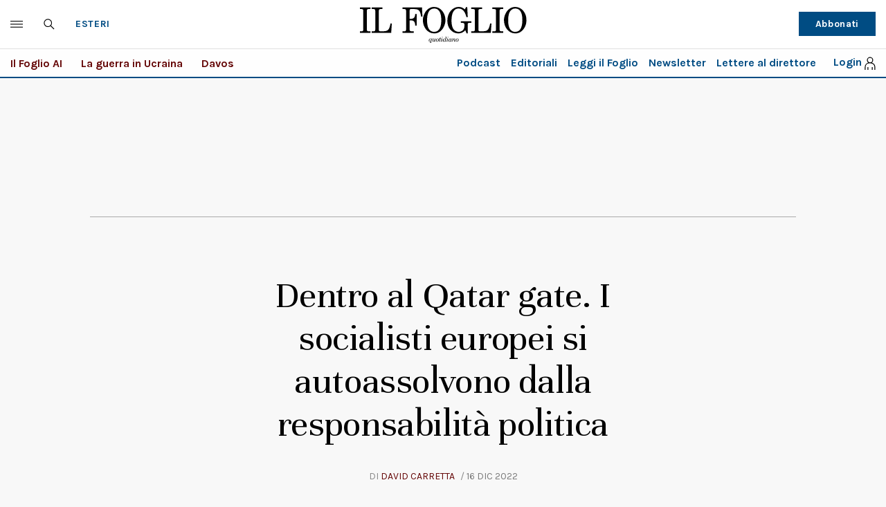

--- FILE ---
content_type: text/html; charset=UTF-8
request_url: https://www.ilfoglio.it/esteri/2022/12/16/news/dentro-al-qatar-gate-i-socialisti-europei-si-autoassolvono-dalla-responsabilita-politica-4773120/
body_size: 45844
content:











        
        
        
        
        
        

        
        
        
        
        
    
<!DOCTYPE html>
<!--[if lt IE 8 ]><html lang="it" class="no-js"><![endif]-->
<!--[if IE 8 ]><html lang="it" class="no-js ie8"><![endif]-->
<!--[if IE 9 ]><html lang="it" class="no-js ie9"><![endif]-->
<!--[if (gt IE 9)|!(IE)]><!--><html lang="it" class="no-js"><!--<![endif]-->
	<head>
	
<script type="text/javascript">(window.NREUM||(NREUM={})).init={privacy:{cookies_enabled:true},ajax:{deny_list:["bam.eu01.nr-data.net"]},distributed_tracing:{enabled:true}};(window.NREUM||(NREUM={})).loader_config={agentID:"322547580",accountID:"3373219",trustKey:"3373219",xpid:"VwUAUlRSARACV1RSDgcEVFA=",licenseKey:"NRJS-fcd3b3138332119cd4b",applicationID:"235096324"};window.NREUM||(NREUM={}),__nr_require=function(t,e,n){function r(n){if(!e[n]){var o=e[n]={exports:{}};t[n][0].call(o.exports,function(e){var o=t[n][1][e];return r(o||e)},o,o.exports)}return e[n].exports}if("function"==typeof __nr_require)return __nr_require;for(var o=0;o<n.length;o++)r(n[o]);return r}({1:[function(t,e,n){function r(t){try{s.console&&console.log(t)}catch(e){}}var o,i=t("ee"),a=t(31),s={};try{o=localStorage.getItem("__nr_flags").split(","),console&&"function"==typeof console.log&&(s.console=!0,o.indexOf("dev")!==-1&&(s.dev=!0),o.indexOf("nr_dev")!==-1&&(s.nrDev=!0))}catch(c){}s.nrDev&&i.on("internal-error",function(t){r(t.stack)}),s.dev&&i.on("fn-err",function(t,e,n){r(n.stack)}),s.dev&&(r("NR AGENT IN DEVELOPMENT MODE"),r("flags: "+a(s,function(t,e){return t}).join(", ")))},{}],2:[function(t,e,n){function r(t,e,n,r,s){try{l?l-=1:o(s||new UncaughtException(t,e,n),!0)}catch(f){try{i("ierr",[f,c.now(),!0])}catch(d){}}return"function"==typeof u&&u.apply(this,a(arguments))}function UncaughtException(t,e,n){this.message=t||"Uncaught error with no additional information",this.sourceURL=e,this.line=n}function o(t,e){var n=e?null:c.now();i("err",[t,n])}var i=t("handle"),a=t(32),s=t("ee"),c=t("loader"),f=t("gos"),u=window.onerror,d=!1,p="nr@seenError";if(!c.disabled){var l=0;c.features.err=!0,t(1),window.onerror=r;try{throw new Error}catch(h){"stack"in h&&(t(14),t(13),"addEventListener"in window&&t(7),c.xhrWrappable&&t(15),d=!0)}s.on("fn-start",function(t,e,n){d&&(l+=1)}),s.on("fn-err",function(t,e,n){d&&!n[p]&&(f(n,p,function(){return!0}),this.thrown=!0,o(n))}),s.on("fn-end",function(){d&&!this.thrown&&l>0&&(l-=1)}),s.on("internal-error",function(t){i("ierr",[t,c.now(),!0])})}},{}],3:[function(t,e,n){var r=t("loader");r.disabled||(r.features.ins=!0)},{}],4:[function(t,e,n){function r(){U++,L=g.hash,this[u]=y.now()}function o(){U--,g.hash!==L&&i(0,!0);var t=y.now();this[h]=~~this[h]+t-this[u],this[d]=t}function i(t,e){E.emit("newURL",[""+g,e])}function a(t,e){t.on(e,function(){this[e]=y.now()})}var s="-start",c="-end",f="-body",u="fn"+s,d="fn"+c,p="cb"+s,l="cb"+c,h="jsTime",m="fetch",v="addEventListener",w=window,g=w.location,y=t("loader");if(w[v]&&y.xhrWrappable&&!y.disabled){var x=t(11),b=t(12),E=t(9),R=t(7),O=t(14),T=t(8),S=t(15),P=t(10),M=t("ee"),C=M.get("tracer"),N=t(23);t(17),y.features.spa=!0;var L,U=0;M.on(u,r),b.on(p,r),P.on(p,r),M.on(d,o),b.on(l,o),P.on(l,o),M.buffer([u,d,"xhr-resolved"]),R.buffer([u]),O.buffer(["setTimeout"+c,"clearTimeout"+s,u]),S.buffer([u,"new-xhr","send-xhr"+s]),T.buffer([m+s,m+"-done",m+f+s,m+f+c]),E.buffer(["newURL"]),x.buffer([u]),b.buffer(["propagate",p,l,"executor-err","resolve"+s]),C.buffer([u,"no-"+u]),P.buffer(["new-jsonp","cb-start","jsonp-error","jsonp-end"]),a(T,m+s),a(T,m+"-done"),a(P,"new-jsonp"),a(P,"jsonp-end"),a(P,"cb-start"),E.on("pushState-end",i),E.on("replaceState-end",i),w[v]("hashchange",i,N(!0)),w[v]("load",i,N(!0)),w[v]("popstate",function(){i(0,U>1)},N(!0))}},{}],5:[function(t,e,n){function r(){var t=new PerformanceObserver(function(t,e){var n=t.getEntries();s(v,[n])});try{t.observe({entryTypes:["resource"]})}catch(e){}}function o(t){if(s(v,[window.performance.getEntriesByType(w)]),window.performance["c"+p])try{window.performance[h](m,o,!1)}catch(t){}else try{window.performance[h]("webkit"+m,o,!1)}catch(t){}}function i(t){}if(window.performance&&window.performance.timing&&window.performance.getEntriesByType){var a=t("ee"),s=t("handle"),c=t(14),f=t(13),u=t(6),d=t(23),p="learResourceTimings",l="addEventListener",h="removeEventListener",m="resourcetimingbufferfull",v="bstResource",w="resource",g="-start",y="-end",x="fn"+g,b="fn"+y,E="bstTimer",R="pushState",O=t("loader");if(!O.disabled){O.features.stn=!0,t(9),"addEventListener"in window&&t(7);var T=NREUM.o.EV;a.on(x,function(t,e){var n=t[0];n instanceof T&&(this.bstStart=O.now())}),a.on(b,function(t,e){var n=t[0];n instanceof T&&s("bst",[n,e,this.bstStart,O.now()])}),c.on(x,function(t,e,n){this.bstStart=O.now(),this.bstType=n}),c.on(b,function(t,e){s(E,[e,this.bstStart,O.now(),this.bstType])}),f.on(x,function(){this.bstStart=O.now()}),f.on(b,function(t,e){s(E,[e,this.bstStart,O.now(),"requestAnimationFrame"])}),a.on(R+g,function(t){this.time=O.now(),this.startPath=location.pathname+location.hash}),a.on(R+y,function(t){s("bstHist",[location.pathname+location.hash,this.startPath,this.time])}),u()?(s(v,[window.performance.getEntriesByType("resource")]),r()):l in window.performance&&(window.performance["c"+p]?window.performance[l](m,o,d(!1)):window.performance[l]("webkit"+m,o,d(!1))),document[l]("scroll",i,d(!1)),document[l]("keypress",i,d(!1)),document[l]("click",i,d(!1))}}},{}],6:[function(t,e,n){e.exports=function(){return"PerformanceObserver"in window&&"function"==typeof window.PerformanceObserver}},{}],7:[function(t,e,n){function r(t){for(var e=t;e&&!e.hasOwnProperty(u);)e=Object.getPrototypeOf(e);e&&o(e)}function o(t){s.inPlace(t,[u,d],"-",i)}function i(t,e){return t[1]}var a=t("ee").get("events"),s=t("wrap-function")(a,!0),c=t("gos"),f=XMLHttpRequest,u="addEventListener",d="removeEventListener";e.exports=a,"getPrototypeOf"in Object?(r(document),r(window),r(f.prototype)):f.prototype.hasOwnProperty(u)&&(o(window),o(f.prototype)),a.on(u+"-start",function(t,e){var n=t[1];if(null!==n&&("function"==typeof n||"object"==typeof n)){var r=c(n,"nr@wrapped",function(){function t(){if("function"==typeof n.handleEvent)return n.handleEvent.apply(n,arguments)}var e={object:t,"function":n}[typeof n];return e?s(e,"fn-",null,e.name||"anonymous"):n});this.wrapped=t[1]=r}}),a.on(d+"-start",function(t){t[1]=this.wrapped||t[1]})},{}],8:[function(t,e,n){function r(t,e,n){var r=t[e];"function"==typeof r&&(t[e]=function(){var t=i(arguments),e={};o.emit(n+"before-start",[t],e);var a;e[m]&&e[m].dt&&(a=e[m].dt);var s=r.apply(this,t);return o.emit(n+"start",[t,a],s),s.then(function(t){return o.emit(n+"end",[null,t],s),t},function(t){throw o.emit(n+"end",[t],s),t})})}var o=t("ee").get("fetch"),i=t(32),a=t(31);e.exports=o;var s=window,c="fetch-",f=c+"body-",u=["arrayBuffer","blob","json","text","formData"],d=s.Request,p=s.Response,l=s.fetch,h="prototype",m="nr@context";d&&p&&l&&(a(u,function(t,e){r(d[h],e,f),r(p[h],e,f)}),r(s,"fetch",c),o.on(c+"end",function(t,e){var n=this;if(e){var r=e.headers.get("content-length");null!==r&&(n.rxSize=r),o.emit(c+"done",[null,e],n)}else o.emit(c+"done",[t],n)}))},{}],9:[function(t,e,n){var r=t("ee").get("history"),o=t("wrap-function")(r);e.exports=r;var i=window.history&&window.history.constructor&&window.history.constructor.prototype,a=window.history;i&&i.pushState&&i.replaceState&&(a=i),o.inPlace(a,["pushState","replaceState"],"-")},{}],10:[function(t,e,n){function r(t){function e(){f.emit("jsonp-end",[],l),t.removeEventListener("load",e,c(!1)),t.removeEventListener("error",n,c(!1))}function n(){f.emit("jsonp-error",[],l),f.emit("jsonp-end",[],l),t.removeEventListener("load",e,c(!1)),t.removeEventListener("error",n,c(!1))}var r=t&&"string"==typeof t.nodeName&&"script"===t.nodeName.toLowerCase();if(r){var o="function"==typeof t.addEventListener;if(o){var a=i(t.src);if(a){var d=s(a),p="function"==typeof d.parent[d.key];if(p){var l={};u.inPlace(d.parent,[d.key],"cb-",l),t.addEventListener("load",e,c(!1)),t.addEventListener("error",n,c(!1)),f.emit("new-jsonp",[t.src],l)}}}}}function o(){return"addEventListener"in window}function i(t){var e=t.match(d);return e?e[1]:null}function a(t,e){var n=t.match(l),r=n[1],o=n[3];return o?a(o,e[r]):e[r]}function s(t){var e=t.match(p);return e&&e.length>=3?{key:e[2],parent:a(e[1],window)}:{key:t,parent:window}}var c=t(23),f=t("ee").get("jsonp"),u=t("wrap-function")(f);if(e.exports=f,o()){var d=/[?&](?:callback|cb)=([^&#]+)/,p=/(.*)\.([^.]+)/,l=/^(\w+)(\.|$)(.*)$/,h=["appendChild","insertBefore","replaceChild"];Node&&Node.prototype&&Node.prototype.appendChild?u.inPlace(Node.prototype,h,"dom-"):(u.inPlace(HTMLElement.prototype,h,"dom-"),u.inPlace(HTMLHeadElement.prototype,h,"dom-"),u.inPlace(HTMLBodyElement.prototype,h,"dom-")),f.on("dom-start",function(t){r(t[0])})}},{}],11:[function(t,e,n){var r=t("ee").get("mutation"),o=t("wrap-function")(r),i=NREUM.o.MO;e.exports=r,i&&(window.MutationObserver=function(t){return this instanceof i?new i(o(t,"fn-")):i.apply(this,arguments)},MutationObserver.prototype=i.prototype)},{}],12:[function(t,e,n){function r(t){var e=i.context(),n=s(t,"executor-",e,null,!1),r=new f(n);return i.context(r).getCtx=function(){return e},r}var o=t("wrap-function"),i=t("ee").get("promise"),a=t("ee").getOrSetContext,s=o(i),c=t(31),f=NREUM.o.PR;e.exports=i,f&&(window.Promise=r,["all","race"].forEach(function(t){var e=f[t];f[t]=function(n){function r(t){return function(){i.emit("propagate",[null,!o],a,!1,!1),o=o||!t}}var o=!1;c(n,function(e,n){Promise.resolve(n).then(r("all"===t),r(!1))});var a=e.apply(f,arguments),s=f.resolve(a);return s}}),["resolve","reject"].forEach(function(t){var e=f[t];f[t]=function(t){var n=e.apply(f,arguments);return t!==n&&i.emit("propagate",[t,!0],n,!1,!1),n}}),f.prototype["catch"]=function(t){return this.then(null,t)},f.prototype=Object.create(f.prototype,{constructor:{value:r}}),c(Object.getOwnPropertyNames(f),function(t,e){try{r[e]=f[e]}catch(n){}}),o.wrapInPlace(f.prototype,"then",function(t){return function(){var e=this,n=o.argsToArray.apply(this,arguments),r=a(e);r.promise=e,n[0]=s(n[0],"cb-",r,null,!1),n[1]=s(n[1],"cb-",r,null,!1);var c=t.apply(this,n);return r.nextPromise=c,i.emit("propagate",[e,!0],c,!1,!1),c}}),i.on("executor-start",function(t){t[0]=s(t[0],"resolve-",this,null,!1),t[1]=s(t[1],"resolve-",this,null,!1)}),i.on("executor-err",function(t,e,n){t[1](n)}),i.on("cb-end",function(t,e,n){i.emit("propagate",[n,!0],this.nextPromise,!1,!1)}),i.on("propagate",function(t,e,n){this.getCtx&&!e||(this.getCtx=function(){if(t instanceof Promise)var e=i.context(t);return e&&e.getCtx?e.getCtx():this})}),r.toString=function(){return""+f})},{}],13:[function(t,e,n){var r=t("ee").get("raf"),o=t("wrap-function")(r),i="equestAnimationFrame";e.exports=r,o.inPlace(window,["r"+i,"mozR"+i,"webkitR"+i,"msR"+i],"raf-"),r.on("raf-start",function(t){t[0]=o(t[0],"fn-")})},{}],14:[function(t,e,n){function r(t,e,n){t[0]=a(t[0],"fn-",null,n)}function o(t,e,n){this.method=n,this.timerDuration=isNaN(t[1])?0:+t[1],t[0]=a(t[0],"fn-",this,n)}var i=t("ee").get("timer"),a=t("wrap-function")(i),s="setTimeout",c="setInterval",f="clearTimeout",u="-start",d="-";e.exports=i,a.inPlace(window,[s,"setImmediate"],s+d),a.inPlace(window,[c],c+d),a.inPlace(window,[f,"clearImmediate"],f+d),i.on(c+u,r),i.on(s+u,o)},{}],15:[function(t,e,n){function r(t,e){d.inPlace(e,["onreadystatechange"],"fn-",s)}function o(){var t=this,e=u.context(t);t.readyState>3&&!e.resolved&&(e.resolved=!0,u.emit("xhr-resolved",[],t)),d.inPlace(t,y,"fn-",s)}function i(t){x.push(t),m&&(E?E.then(a):w?w(a):(R=-R,O.data=R))}function a(){for(var t=0;t<x.length;t++)r([],x[t]);x.length&&(x=[])}function s(t,e){return e}function c(t,e){for(var n in t)e[n]=t[n];return e}t(7);var f=t("ee"),u=f.get("xhr"),d=t("wrap-function")(u),p=t(23),l=NREUM.o,h=l.XHR,m=l.MO,v=l.PR,w=l.SI,g="readystatechange",y=["onload","onerror","onabort","onloadstart","onloadend","onprogress","ontimeout"],x=[];e.exports=u;var b=window.XMLHttpRequest=function(t){var e=new h(t);try{u.emit("new-xhr",[e],e),e.addEventListener(g,o,p(!1))}catch(n){try{u.emit("internal-error",[n])}catch(r){}}return e};if(c(h,b),b.prototype=h.prototype,d.inPlace(b.prototype,["open","send"],"-xhr-",s),u.on("send-xhr-start",function(t,e){r(t,e),i(e)}),u.on("open-xhr-start",r),m){var E=v&&v.resolve();if(!w&&!v){var R=1,O=document.createTextNode(R);new m(a).observe(O,{characterData:!0})}}else f.on("fn-end",function(t){t[0]&&t[0].type===g||a()})},{}],16:[function(t,e,n){function r(t){if(!s(t))return null;var e=window.NREUM;if(!e.loader_config)return null;var n=(e.loader_config.accountID||"").toString()||null,r=(e.loader_config.agentID||"").toString()||null,f=(e.loader_config.trustKey||"").toString()||null;if(!n||!r)return null;var h=l.generateSpanId(),m=l.generateTraceId(),v=Date.now(),w={spanId:h,traceId:m,timestamp:v};return(t.sameOrigin||c(t)&&p())&&(w.traceContextParentHeader=o(h,m),w.traceContextStateHeader=i(h,v,n,r,f)),(t.sameOrigin&&!u()||!t.sameOrigin&&c(t)&&d())&&(w.newrelicHeader=a(h,m,v,n,r,f)),w}function o(t,e){return"00-"+e+"-"+t+"-01"}function i(t,e,n,r,o){var i=0,a="",s=1,c="",f="";return o+"@nr="+i+"-"+s+"-"+n+"-"+r+"-"+t+"-"+a+"-"+c+"-"+f+"-"+e}function a(t,e,n,r,o,i){var a="btoa"in window&&"function"==typeof window.btoa;if(!a)return null;var s={v:[0,1],d:{ty:"Browser",ac:r,ap:o,id:t,tr:e,ti:n}};return i&&r!==i&&(s.d.tk=i),btoa(JSON.stringify(s))}function s(t){return f()&&c(t)}function c(t){var e=!1,n={};if("init"in NREUM&&"distributed_tracing"in NREUM.init&&(n=NREUM.init.distributed_tracing),t.sameOrigin)e=!0;else if(n.allowed_origins instanceof Array)for(var r=0;r<n.allowed_origins.length;r++){var o=h(n.allowed_origins[r]);if(t.hostname===o.hostname&&t.protocol===o.protocol&&t.port===o.port){e=!0;break}}return e}function f(){return"init"in NREUM&&"distributed_tracing"in NREUM.init&&!!NREUM.init.distributed_tracing.enabled}function u(){return"init"in NREUM&&"distributed_tracing"in NREUM.init&&!!NREUM.init.distributed_tracing.exclude_newrelic_header}function d(){return"init"in NREUM&&"distributed_tracing"in NREUM.init&&NREUM.init.distributed_tracing.cors_use_newrelic_header!==!1}function p(){return"init"in NREUM&&"distributed_tracing"in NREUM.init&&!!NREUM.init.distributed_tracing.cors_use_tracecontext_headers}var l=t(28),h=t(18);e.exports={generateTracePayload:r,shouldGenerateTrace:s}},{}],17:[function(t,e,n){function r(t){var e=this.params,n=this.metrics;if(!this.ended){this.ended=!0;for(var r=0;r<p;r++)t.removeEventListener(d[r],this.listener,!1);return e.protocol&&"data"===e.protocol?void g("Ajax/DataUrl/Excluded"):void(e.aborted||(n.duration=a.now()-this.startTime,this.loadCaptureCalled||4!==t.readyState?null==e.status&&(e.status=0):i(this,t),n.cbTime=this.cbTime,s("xhr",[e,n,this.startTime,this.endTime,"xhr"],this)))}}function o(t,e){var n=c(e),r=t.params;r.hostname=n.hostname,r.port=n.port,r.protocol=n.protocol,r.host=n.hostname+":"+n.port,r.pathname=n.pathname,t.parsedOrigin=n,t.sameOrigin=n.sameOrigin}function i(t,e){t.params.status=e.status;var n=v(e,t.lastSize);if(n&&(t.metrics.rxSize=n),t.sameOrigin){var r=e.getResponseHeader("X-NewRelic-App-Data");r&&(t.params.cat=r.split(", ").pop())}t.loadCaptureCalled=!0}var a=t("loader");if(a.xhrWrappable&&!a.disabled){var s=t("handle"),c=t(18),f=t(16).generateTracePayload,u=t("ee"),d=["load","error","abort","timeout"],p=d.length,l=t("id"),h=t(24),m=t(22),v=t(19),w=t(23),g=t(25).recordSupportability,y=NREUM.o.REQ,x=window.XMLHttpRequest;a.features.xhr=!0,t(15),t(8),u.on("new-xhr",function(t){var e=this;e.totalCbs=0,e.called=0,e.cbTime=0,e.end=r,e.ended=!1,e.xhrGuids={},e.lastSize=null,e.loadCaptureCalled=!1,e.params=this.params||{},e.metrics=this.metrics||{},t.addEventListener("load",function(n){i(e,t)},w(!1)),h&&(h>34||h<10)||t.addEventListener("progress",function(t){e.lastSize=t.loaded},w(!1))}),u.on("open-xhr-start",function(t){this.params={method:t[0]},o(this,t[1]),this.metrics={}}),u.on("open-xhr-end",function(t,e){"loader_config"in NREUM&&"xpid"in NREUM.loader_config&&this.sameOrigin&&e.setRequestHeader("X-NewRelic-ID",NREUM.loader_config.xpid);var n=f(this.parsedOrigin);if(n){var r=!1;n.newrelicHeader&&(e.setRequestHeader("newrelic",n.newrelicHeader),r=!0),n.traceContextParentHeader&&(e.setRequestHeader("traceparent",n.traceContextParentHeader),n.traceContextStateHeader&&e.setRequestHeader("tracestate",n.traceContextStateHeader),r=!0),r&&(this.dt=n)}}),u.on("send-xhr-start",function(t,e){var n=this.metrics,r=t[0],o=this;if(n&&r){var i=m(r);i&&(n.txSize=i)}this.startTime=a.now(),this.listener=function(t){try{"abort"!==t.type||o.loadCaptureCalled||(o.params.aborted=!0),("load"!==t.type||o.called===o.totalCbs&&(o.onloadCalled||"function"!=typeof e.onload))&&o.end(e)}catch(n){try{u.emit("internal-error",[n])}catch(r){}}};for(var s=0;s<p;s++)e.addEventListener(d[s],this.listener,w(!1))}),u.on("xhr-cb-time",function(t,e,n){this.cbTime+=t,e?this.onloadCalled=!0:this.called+=1,this.called!==this.totalCbs||!this.onloadCalled&&"function"==typeof n.onload||this.end(n)}),u.on("xhr-load-added",function(t,e){var n=""+l(t)+!!e;this.xhrGuids&&!this.xhrGuids[n]&&(this.xhrGuids[n]=!0,this.totalCbs+=1)}),u.on("xhr-load-removed",function(t,e){var n=""+l(t)+!!e;this.xhrGuids&&this.xhrGuids[n]&&(delete this.xhrGuids[n],this.totalCbs-=1)}),u.on("xhr-resolved",function(){this.endTime=a.now()}),u.on("addEventListener-end",function(t,e){e instanceof x&&"load"===t[0]&&u.emit("xhr-load-added",[t[1],t[2]],e)}),u.on("removeEventListener-end",function(t,e){e instanceof x&&"load"===t[0]&&u.emit("xhr-load-removed",[t[1],t[2]],e)}),u.on("fn-start",function(t,e,n){e instanceof x&&("onload"===n&&(this.onload=!0),("load"===(t[0]&&t[0].type)||this.onload)&&(this.xhrCbStart=a.now()))}),u.on("fn-end",function(t,e){this.xhrCbStart&&u.emit("xhr-cb-time",[a.now()-this.xhrCbStart,this.onload,e],e)}),u.on("fetch-before-start",function(t){function e(t,e){var n=!1;return e.newrelicHeader&&(t.set("newrelic",e.newrelicHeader),n=!0),e.traceContextParentHeader&&(t.set("traceparent",e.traceContextParentHeader),e.traceContextStateHeader&&t.set("tracestate",e.traceContextStateHeader),n=!0),n}var n,r=t[1]||{};"string"==typeof t[0]?n=t[0]:t[0]&&t[0].url?n=t[0].url:window.URL&&t[0]&&t[0]instanceof URL&&(n=t[0].href),n&&(this.parsedOrigin=c(n),this.sameOrigin=this.parsedOrigin.sameOrigin);var o=f(this.parsedOrigin);if(o&&(o.newrelicHeader||o.traceContextParentHeader))if("string"==typeof t[0]||window.URL&&t[0]&&t[0]instanceof URL){var i={};for(var a in r)i[a]=r[a];i.headers=new Headers(r.headers||{}),e(i.headers,o)&&(this.dt=o),t.length>1?t[1]=i:t.push(i)}else t[0]&&t[0].headers&&e(t[0].headers,o)&&(this.dt=o)}),u.on("fetch-start",function(t,e){this.params={},this.metrics={},this.startTime=a.now(),this.dt=e,t.length>=1&&(this.target=t[0]),t.length>=2&&(this.opts=t[1]);var n,r=this.opts||{},i=this.target;if("string"==typeof i?n=i:"object"==typeof i&&i instanceof y?n=i.url:window.URL&&"object"==typeof i&&i instanceof URL&&(n=i.href),o(this,n),"data"!==this.params.protocol){var s=(""+(i&&i instanceof y&&i.method||r.method||"GET")).toUpperCase();this.params.method=s,this.txSize=m(r.body)||0}}),u.on("fetch-done",function(t,e){if(this.endTime=a.now(),this.params||(this.params={}),"data"===this.params.protocol)return void g("Ajax/DataUrl/Excluded");this.params.status=e?e.status:0;var n;"string"==typeof this.rxSize&&this.rxSize.length>0&&(n=+this.rxSize);var r={txSize:this.txSize,rxSize:n,duration:a.now()-this.startTime};s("xhr",[this.params,r,this.startTime,this.endTime,"fetch"],this)})}},{}],18:[function(t,e,n){var r={};e.exports=function(t){if(t in r)return r[t];if(0===(t||"").indexOf("data:"))return{protocol:"data"};var e=document.createElement("a"),n=window.location,o={};e.href=t,o.port=e.port;var i=e.href.split("://");!o.port&&i[1]&&(o.port=i[1].split("/")[0].split("@").pop().split(":")[1]),o.port&&"0"!==o.port||(o.port="https"===i[0]?"443":"80"),o.hostname=e.hostname||n.hostname,o.pathname=e.pathname,o.protocol=i[0],"/"!==o.pathname.charAt(0)&&(o.pathname="/"+o.pathname);var a=!e.protocol||":"===e.protocol||e.protocol===n.protocol,s=e.hostname===document.domain&&e.port===n.port;return o.sameOrigin=a&&(!e.hostname||s),"/"===o.pathname&&(r[t]=o),o}},{}],19:[function(t,e,n){function r(t,e){var n=t.responseType;return"json"===n&&null!==e?e:"arraybuffer"===n||"blob"===n||"json"===n?o(t.response):"text"===n||""===n||void 0===n?o(t.responseText):void 0}var o=t(22);e.exports=r},{}],20:[function(t,e,n){function r(){}function o(t,e,n,r){return function(){return u.recordSupportability("API/"+e+"/called"),i(t+e,[f.now()].concat(s(arguments)),n?null:this,r),n?void 0:this}}var i=t("handle"),a=t(31),s=t(32),c=t("ee").get("tracer"),f=t("loader"),u=t(25),d=NREUM;"undefined"==typeof window.newrelic&&(newrelic=d);var p=["setPageViewName","setCustomAttribute","setErrorHandler","finished","addToTrace","inlineHit","addRelease"],l="api-",h=l+"ixn-";a(p,function(t,e){d[e]=o(l,e,!0,"api")}),d.addPageAction=o(l,"addPageAction",!0),d.setCurrentRouteName=o(l,"routeName",!0),e.exports=newrelic,d.interaction=function(){return(new r).get()};var m=r.prototype={createTracer:function(t,e){var n={},r=this,o="function"==typeof e;return i(h+"tracer",[f.now(),t,n],r),function(){if(c.emit((o?"":"no-")+"fn-start",[f.now(),r,o],n),o)try{return e.apply(this,arguments)}catch(t){throw c.emit("fn-err",[arguments,this,t],n),t}finally{c.emit("fn-end",[f.now()],n)}}}};a("actionText,setName,setAttribute,save,ignore,onEnd,getContext,end,get".split(","),function(t,e){m[e]=o(h,e)}),newrelic.noticeError=function(t,e){"string"==typeof t&&(t=new Error(t)),u.recordSupportability("API/noticeError/called"),i("err",[t,f.now(),!1,e])}},{}],21:[function(t,e,n){function r(t){if(NREUM.init){for(var e=NREUM.init,n=t.split("."),r=0;r<n.length-1;r++)if(e=e[n[r]],"object"!=typeof e)return;return e=e[n[n.length-1]]}}e.exports={getConfiguration:r}},{}],22:[function(t,e,n){e.exports=function(t){if("string"==typeof t&&t.length)return t.length;if("object"==typeof t){if("undefined"!=typeof ArrayBuffer&&t instanceof ArrayBuffer&&t.byteLength)return t.byteLength;if("undefined"!=typeof Blob&&t instanceof Blob&&t.size)return t.size;if(!("undefined"!=typeof FormData&&t instanceof FormData))try{return JSON.stringify(t).length}catch(e){return}}}},{}],23:[function(t,e,n){var r=!1;try{var o=Object.defineProperty({},"passive",{get:function(){r=!0}});window.addEventListener("testPassive",null,o),window.removeEventListener("testPassive",null,o)}catch(i){}e.exports=function(t){return r?{passive:!0,capture:!!t}:!!t}},{}],24:[function(t,e,n){var r=0,o=navigator.userAgent.match(/Firefox[\/\s](\d+\.\d+)/);o&&(r=+o[1]),e.exports=r},{}],25:[function(t,e,n){function r(t,e){var n=[a,t,{name:t},e];return i("storeMetric",n,null,"api"),n}function o(t,e){var n=[s,t,{name:t},e];return i("storeEventMetrics",n,null,"api"),n}var i=t("handle"),a="sm",s="cm";e.exports={constants:{SUPPORTABILITY_METRIC:a,CUSTOM_METRIC:s},recordSupportability:r,recordCustom:o}},{}],26:[function(t,e,n){function r(){return s.exists&&performance.now?Math.round(performance.now()):(i=Math.max((new Date).getTime(),i))-a}function o(){return i}var i=(new Date).getTime(),a=i,s=t(33);e.exports=r,e.exports.offset=a,e.exports.getLastTimestamp=o},{}],27:[function(t,e,n){function r(t,e){var n=t.getEntries();n.forEach(function(t){"first-paint"===t.name?l("timing",["fp",Math.floor(t.startTime)]):"first-contentful-paint"===t.name&&l("timing",["fcp",Math.floor(t.startTime)])})}function o(t,e){var n=t.getEntries();if(n.length>0){var r=n[n.length-1];if(f&&f<r.startTime)return;var o=[r],i=a({});i&&o.push(i),l("lcp",o)}}function i(t){t.getEntries().forEach(function(t){t.hadRecentInput||l("cls",[t])})}function a(t){var e=navigator.connection||navigator.mozConnection||navigator.webkitConnection;if(e)return e.type&&(t["net-type"]=e.type),e.effectiveType&&(t["net-etype"]=e.effectiveType),e.rtt&&(t["net-rtt"]=e.rtt),e.downlink&&(t["net-dlink"]=e.downlink),t}function s(t){if(t instanceof w&&!y){var e=Math.round(t.timeStamp),n={type:t.type};a(n),e<=h.now()?n.fid=h.now()-e:e>h.offset&&e<=Date.now()?(e-=h.offset,n.fid=h.now()-e):e=h.now(),y=!0,l("timing",["fi",e,n])}}function c(t){"hidden"===t&&(f=h.now(),l("pageHide",[f]))}if(!("init"in NREUM&&"page_view_timing"in NREUM.init&&"enabled"in NREUM.init.page_view_timing&&NREUM.init.page_view_timing.enabled===!1)){var f,u,d,p,l=t("handle"),h=t("loader"),m=t(30),v=t(23),w=NREUM.o.EV;if("PerformanceObserver"in window&&"function"==typeof window.PerformanceObserver){u=new PerformanceObserver(r);try{u.observe({entryTypes:["paint"]})}catch(g){}d=new PerformanceObserver(o);try{d.observe({entryTypes:["largest-contentful-paint"]})}catch(g){}p=new PerformanceObserver(i);try{p.observe({type:"layout-shift",buffered:!0})}catch(g){}}if("addEventListener"in document){var y=!1,x=["click","keydown","mousedown","pointerdown","touchstart"];x.forEach(function(t){document.addEventListener(t,s,v(!1))})}m(c)}},{}],28:[function(t,e,n){function r(){function t(){return e?15&e[n++]:16*Math.random()|0}var e=null,n=0,r=window.crypto||window.msCrypto;r&&r.getRandomValues&&(e=r.getRandomValues(new Uint8Array(31)));for(var o,i="xxxxxxxx-xxxx-4xxx-yxxx-xxxxxxxxxxxx",a="",s=0;s<i.length;s++)o=i[s],"x"===o?a+=t().toString(16):"y"===o?(o=3&t()|8,a+=o.toString(16)):a+=o;return a}function o(){return a(16)}function i(){return a(32)}function a(t){function e(){return n?15&n[r++]:16*Math.random()|0}var n=null,r=0,o=window.crypto||window.msCrypto;o&&o.getRandomValues&&Uint8Array&&(n=o.getRandomValues(new Uint8Array(t)));for(var i=[],a=0;a<t;a++)i.push(e().toString(16));return i.join("")}e.exports={generateUuid:r,generateSpanId:o,generateTraceId:i}},{}],29:[function(t,e,n){function r(t,e){if(!o)return!1;if(t!==o)return!1;if(!e)return!0;if(!i)return!1;for(var n=i.split("."),r=e.split("."),a=0;a<r.length;a++)if(r[a]!==n[a])return!1;return!0}var o=null,i=null,a=/Version\/(\S+)\s+Safari/;if(navigator.userAgent){var s=navigator.userAgent,c=s.match(a);c&&s.indexOf("Chrome")===-1&&s.indexOf("Chromium")===-1&&(o="Safari",i=c[1])}e.exports={agent:o,version:i,match:r}},{}],30:[function(t,e,n){function r(t){function e(){t(s&&document[s]?document[s]:document[i]?"hidden":"visible")}"addEventListener"in document&&a&&document.addEventListener(a,e,o(!1))}var o=t(23);e.exports=r;var i,a,s;"undefined"!=typeof document.hidden?(i="hidden",a="visibilitychange",s="visibilityState"):"undefined"!=typeof document.msHidden?(i="msHidden",a="msvisibilitychange"):"undefined"!=typeof document.webkitHidden&&(i="webkitHidden",a="webkitvisibilitychange",s="webkitVisibilityState")},{}],31:[function(t,e,n){function r(t,e){var n=[],r="",i=0;for(r in t)o.call(t,r)&&(n[i]=e(r,t[r]),i+=1);return n}var o=Object.prototype.hasOwnProperty;e.exports=r},{}],32:[function(t,e,n){function r(t,e,n){e||(e=0),"undefined"==typeof n&&(n=t?t.length:0);for(var r=-1,o=n-e||0,i=Array(o<0?0:o);++r<o;)i[r]=t[e+r];return i}e.exports=r},{}],33:[function(t,e,n){e.exports={exists:"undefined"!=typeof window.performance&&window.performance.timing&&"undefined"!=typeof window.performance.timing.navigationStart}},{}],ee:[function(t,e,n){function r(){}function o(t){function e(t){return t&&t instanceof r?t:t?f(t,c,a):a()}function n(n,r,o,i,a){if(a!==!1&&(a=!0),!l.aborted||i){t&&a&&t(n,r,o);for(var s=e(o),c=m(n),f=c.length,u=0;u<f;u++)c[u].apply(s,r);var p=d[y[n]];return p&&p.push([x,n,r,s]),s}}function i(t,e){g[t]=m(t).concat(e)}function h(t,e){var n=g[t];if(n)for(var r=0;r<n.length;r++)n[r]===e&&n.splice(r,1)}function m(t){return g[t]||[]}function v(t){return p[t]=p[t]||o(n)}function w(t,e){l.aborted||u(t,function(t,n){e=e||"feature",y[n]=e,e in d||(d[e]=[])})}var g={},y={},x={on:i,addEventListener:i,removeEventListener:h,emit:n,get:v,listeners:m,context:e,buffer:w,abort:s,aborted:!1};return x}function i(t){return f(t,c,a)}function a(){return new r}function s(){(d.api||d.feature)&&(l.aborted=!0,d=l.backlog={})}var c="nr@context",f=t("gos"),u=t(31),d={},p={},l=e.exports=o();e.exports.getOrSetContext=i,l.backlog=d},{}],gos:[function(t,e,n){function r(t,e,n){if(o.call(t,e))return t[e];var r=n();if(Object.defineProperty&&Object.keys)try{return Object.defineProperty(t,e,{value:r,writable:!0,enumerable:!1}),r}catch(i){}return t[e]=r,r}var o=Object.prototype.hasOwnProperty;e.exports=r},{}],handle:[function(t,e,n){function r(t,e,n,r){o.buffer([t],r),o.emit(t,e,n)}var o=t("ee").get("handle");e.exports=r,r.ee=o},{}],id:[function(t,e,n){function r(t){var e=typeof t;return!t||"object"!==e&&"function"!==e?-1:t===window?0:a(t,i,function(){return o++})}var o=1,i="nr@id",a=t("gos");e.exports=r},{}],loader:[function(t,e,n){function r(){if(!T++){var t=O.info=NREUM.info,e=m.getElementsByTagName("script")[0];if(setTimeout(f.abort,3e4),!(t&&t.licenseKey&&t.applicationID&&e))return f.abort();c(E,function(e,n){t[e]||(t[e]=n)});var n=a();s("mark",["onload",n+O.offset],null,"api"),s("timing",["load",n]);var r=m.createElement("script");0===t.agent.indexOf("http://")||0===t.agent.indexOf("https://")?r.src=t.agent:r.src=l+"://"+t.agent,e.parentNode.insertBefore(r,e)}}function o(){"complete"===m.readyState&&i()}function i(){s("mark",["domContent",a()+O.offset],null,"api")}var a=t(26),s=t("handle"),c=t(31),f=t("ee"),u=t(29),d=t(21),p=t(23),l=d.getConfiguration("ssl")===!1?"http":"https",h=window,m=h.document,v="addEventListener",w="attachEvent",g=h.XMLHttpRequest,y=g&&g.prototype,x=!1;NREUM.o={ST:setTimeout,SI:h.setImmediate,CT:clearTimeout,XHR:g,REQ:h.Request,EV:h.Event,PR:h.Promise,MO:h.MutationObserver};var b=""+location,E={beacon:"bam.nr-data.net",errorBeacon:"bam.nr-data.net",agent:"js-agent.newrelic.com/nr-spa-1216.min.js"},R=g&&y&&y[v]&&!/CriOS/.test(navigator.userAgent),O=e.exports={offset:a.getLastTimestamp(),now:a,origin:b,features:{},xhrWrappable:R,userAgent:u,disabled:x};if(!x){t(20),t(27),m[v]?(m[v]("DOMContentLoaded",i,p(!1)),h[v]("load",r,p(!1))):(m[w]("onreadystatechange",o),h[w]("onload",r)),s("mark",["firstbyte",a.getLastTimestamp()],null,"api");var T=0}},{}],"wrap-function":[function(t,e,n){function r(t,e){function n(e,n,r,c,f){function nrWrapper(){var i,a,u,p;try{a=this,i=d(arguments),u="function"==typeof r?r(i,a):r||{}}catch(l){o([l,"",[i,a,c],u],t)}s(n+"start",[i,a,c],u,f);try{return p=e.apply(a,i)}catch(h){throw s(n+"err",[i,a,h],u,f),h}finally{s(n+"end",[i,a,p],u,f)}}return a(e)?e:(n||(n=""),nrWrapper[p]=e,i(e,nrWrapper,t),nrWrapper)}function r(t,e,r,o,i){r||(r="");var s,c,f,u="-"===r.charAt(0);for(f=0;f<e.length;f++)c=e[f],s=t[c],a(s)||(t[c]=n(s,u?c+r:r,o,c,i))}function s(n,r,i,a){if(!h||e){var s=h;h=!0;try{t.emit(n,r,i,e,a)}catch(c){o([c,n,r,i],t)}h=s}}return t||(t=u),n.inPlace=r,n.flag=p,n}function o(t,e){e||(e=u);try{e.emit("internal-error",t)}catch(n){}}function i(t,e,n){if(Object.defineProperty&&Object.keys)try{var r=Object.keys(t);return r.forEach(function(n){Object.defineProperty(e,n,{get:function(){return t[n]},set:function(e){return t[n]=e,e}})}),e}catch(i){o([i],n)}for(var a in t)l.call(t,a)&&(e[a]=t[a]);return e}function a(t){return!(t&&t instanceof Function&&t.apply&&!t[p])}function s(t,e){var n=e(t);return n[p]=t,i(t,n,u),n}function c(t,e,n){var r=t[e];t[e]=s(r,n)}function f(){for(var t=arguments.length,e=new Array(t),n=0;n<t;++n)e[n]=arguments[n];return e}var u=t("ee"),d=t(32),p="nr@original",l=Object.prototype.hasOwnProperty,h=!1;e.exports=r,e.exports.wrapFunction=s,e.exports.wrapInPlace=c,e.exports.argsToArray=f},{}]},{},["loader",2,17,5,3,4]);</script><script>
		var author_nameSEO = 'David Carretta';
		var pup_dateSEO = '2022-12-16 20:17';
		
		var isPayArticle = false;
		</script>
		<script>isPayArticle=false;</script>
<title>Dentro al Qatar gate. I socialisti europei si autoassolvono dalla responsabilità politica | Il Foglio</title>
<meta name="viewport" content="width=device-width, initial-scale=1.0">
<meta name="description" content="Gli intrecci e i voti al Parlamento europeo indicano la presenza di un&amp;rsquo;interferenza. Cautele e sospensioni, violazioni e compromessi" />
<meta name="Keywords" content="pd,qatar gate,unione europea" />
<meta name="sections" content="esteri" />

<meta http-equiv="X-UA-Compatible" content="IE=Edge" />
<meta http-equiv="Content-Type" content="text/html;charset=UTF-8" />

<link rel="canonical" href="https://www.ilfoglio.it/esteri/2022/12/16/news/dentro-al-qatar-gate-i-socialisti-europei-si-autoassolvono-dalla-responsabilita-politica-4773120/"/>
<link rel="amphtml" href="https://www.ilfoglio.it/esteri/2022/12/16/news/dentro-al-qatar-gate-i-socialisti-europei-si-autoassolvono-dalla-responsabilita-politica-4773120/amp/"/>
<meta property="og:type" content="article">
<meta property="og:title" content="Dentro al Qatar gate. I socialisti europei si autoassolvono dalla responsabilità politica">
<meta property="og:description" content="Gli intrecci e i voti al Parlamento europeo indicano la presenza di un&amp;rsquo;interferenza. Cautele e sospensioni, violazioni e compromessi">
<meta property="og:image" content="https://img-prod.ilfoglio.it/2022/12/16/193204380-48103a2f-5f5b-4eaa-8851-3c2a3cd85f01.jpg">
<meta property="og:image:width"  content="1200" >
<meta property="og:image:height" content="630">
<meta property="og:url" content="https://www.ilfoglio.it/esteri/2022/12/16/news/dentro-al-qatar-gate-i-socialisti-europei-si-autoassolvono-dalla-responsabilita-politica-4773120/">
<meta property="fb:app_id" content="1853129581606944">
<meta property="twitter:card" content="summary_large_image">
<meta property="twitter:site" content="@ilfoglio_it">
<meta property="twitter:creator" content="@ilfoglio_it">
<meta property="twitter:title" content="Dentro al Qatar gate. I socialisti europei si autoassolvono dalla responsabilità politica">
<meta property="twitter:description" content="Gli intrecci e i voti al Parlamento europeo indicano la presenza di un&amp;rsquo;interferenza. Cautele e sospensioni, violazioni e compromessi">
<meta property="twitter:url" content="https://www.ilfoglio.it/esteri/2022/12/16/news/dentro-al-qatar-gate-i-socialisti-europei-si-autoassolvono-dalla-responsabilita-politica-4773120/">
<meta property="twitter:image" content="https://img-prod.ilfoglio.it/2022/12/16/193204380-48103a2f-5f5b-4eaa-8851-3c2a3cd85f01.jpg">
<meta property="twitter:image:width"  content="1200">
<meta property="twitter:image:height" content="630">
<link rel="image_src" href="https://img-prod.ilfoglio.it/2022/12/16/193204380-48103a2f-5f5b-4eaa-8851-3c2a3cd85f01.jpg" />
<meta name="publisher" content="Il Foglio" /> 
<meta name="url" content="https://www.ilfoglio.it/esteri/2022/12/16/news/dentro-al-qatar-gate-i-socialisti-europei-si-autoassolvono-dalla-responsabilita-politica-4773120/" />
<meta property="fb:pages" content="61703722992" />
<script type="application/ld+json">
        {
            "@context": "https://schema.org",
            "@type": "NewsArticle",
            "url": "https://www.ilfoglio.it/esteri/2022/12/16/news/dentro-al-qatar-gate-i-socialisti-europei-si-autoassolvono-dalla-responsabilita-politica-4773120/",
            "mainEntityOfPage": "https://www.ilfoglio.it/esteri/2022/12/16/news/dentro-al-qatar-gate-i-socialisti-europei-si-autoassolvono-dalla-responsabilita-politica-4773120/",
            "headline": "Dentro al Qatar gate. I socialisti europei si autoassolvono dalla responsabilità politica",
            "text": "&lt;p&gt;&lt;em&gt;Bruxelles&lt;/em&gt;. &lt;strong&gt;Brando Benifei&lt;/strong&gt;, il capo delegazione del Partito democratico al Parlamento europeo, mercoled&amp;igrave; 14 dicembre ha cercato di scaricare sul Ppe una parte della responsabilit&amp;agrave; del Qatar gate. &amp;ldquo;Ci sono rumors abbastanza convincenti che lei stesse passando al centrodestra&amp;rdquo;, ha detto Benifei alla trasmissione de La7 &amp;ldquo;Omnibus&amp;rdquo;. Lei &amp;egrave; &lt;a href=&#034;https://www.ilfoglio.it/tag/eva-kaili/&#034;&gt;Eva Kaili&lt;/a&gt;, la vicepresidente del Parlamento europeo, al centro dello scandalo di corruzione sull&amp;rsquo;influenza del Qatar insieme al suo compagno, &lt;strong&gt;Francesco Giorgi&lt;/strong&gt;, l&amp;rsquo;ex eurodeputato, &lt;strong&gt;Antonio Panzeri&lt;/strong&gt;, e il segretario generale di No Peace Without Justice, &lt;strong&gt;Niccol&amp;ograve; Fig&amp;agrave; Talamanca&lt;/strong&gt;. Il tentativo ha avuto poco successo. &amp;ldquo;Anche Panzeri tra un po&amp;rsquo; &amp;egrave; passato al centrodestra&amp;rdquo;, ha ironizzato Alessandro Cattaneo di Forza Italia. L&amp;rsquo;episodio &amp;egrave; utile a illustrare quanto la leadership dei socialisti europei stia cercando di evitare la questione della responsabilit&amp;agrave; politica. Il gruppo dei Socialisti &amp;amp; Democratici si &amp;egrave; lasciato infiltrare e condizionare fino al pi&amp;ugrave; alto livello da quella che la procura belga considera un&amp;rsquo;associazione a delinquere. Kaili &amp;egrave; stata eletta vicepresidente su indicazione della presidente del gruppo, Iratxe Garc&amp;iacute;a P&amp;eacute;rez. Ma nessuno ha ritenuto di doversi dimettere. Garc&amp;iacute;a P&amp;eacute;rez e Benifei non hanno alcuna responsabilit&amp;agrave; penale.&lt;/p&gt;

&lt;p&gt;&amp;nbsp;&lt;/p&gt;

&lt;p&gt;I Socialisti &amp;amp; Democratici hanno spinto alcuni deputati ad autosospendersi. &lt;a href=&#034;https://www.ilfoglio.it/politica/2022/12/16/news/qatar-gate-letta-convoca-il-comitato-di-garanzia-del-pd-4770652/&#034;&gt;Lo stesso ha fatto il Pd oggi con la sospensione &amp;ldquo;cautelativa&amp;rdquo; di Andrea Cozzolino&lt;/a&gt;. &amp;ldquo;Abbiamo adottato la decisione di costituirci parte lesa durante il processo&amp;ldquo;, ha detto Garc&amp;iacute;a P&amp;eacute;rez marted&amp;igrave;. Lo stesso potrebbe fare il Pd. La strategia &amp;egrave; presentarsi come vittime di un tentativo di influenza. &amp;ldquo;Fallito&amp;rdquo;, ha spiegato Benifei. Ma le posizioni e i voti dei Socialisti &amp;amp; Democratici sul Qatar raccontano un&amp;rsquo;altra storia. Sui diritti dei lavoratori in vista dei Mondiali inizialmente i socialisti erano tra i pi&amp;ugrave; intransigenti. Poi la linea &amp;egrave; cambiata. Intervenendo in plenaria a nome dei socialisti il 21 novembre, la belga Maria Arena (coinvolta indirettamente), ha spiegato che &amp;ldquo;il Qatar ha fatto progressi&amp;rdquo;. &lt;strong&gt;Quando la commissione Libert&amp;agrave; civili ha votato sulla liberalizzazione dei visti per il Qatar, tutti i socialisti (compresi Pietro Bartolo, Caterina Chinnici e Alessandra Moretti del Pd, oltre a Kaili e al socialista belga Marc Tarabella) hanno votato a favore, nonostante le violazioni dei diritti fondamentali.&lt;/strong&gt;&lt;/p&gt;

&lt;p&gt;&amp;nbsp;&lt;/p&gt;

&lt;p&gt;Se Kaili &amp;egrave; diventata vicepresidente del Parlamento europeo &amp;egrave; perch&amp;eacute; Garc&amp;iacute;a P&amp;eacute;rez ha indicato il suo nome. Arena &amp;egrave; stata eletta presidente della sottocommissione Diritti umani, succedendo a Panzeri, su indicazione dei Socialisti &amp;amp; Democratici. Cozzolino ha ottenuto la presidenza della delegazione con il Maghreb per scelta del Pd. Gli ex assistenti di Panzeri sono andati a lavorare con Cozzolino e Alessandra Moretti, Arena e Tarabella. Il capogabinetto di Garc&amp;iacute;a P&amp;eacute;rez, Laura Ballarin, ha trascorso vacanze in barca con Giorgi e Kaili. La presidente dei Socialisti &amp;amp; Democratici &amp;ldquo;&lt;strong&gt;sembra pi&amp;ugrave; interessata alla politica spagnola che a quello che succede nel gruppo&lt;/strong&gt;&amp;rdquo;, spiega al Foglio una fonte interna. Garc&amp;iacute;a P&amp;eacute;rez ha difeso la scelta di Pedro S&amp;aacute;nchez di riconoscere la sovranit&amp;agrave; del Marocco sul Sahara occidentale. Che sia per politica nazionale o per l&amp;rsquo;influenza di Panzeri, i socialisti hanno adottato posizioni favorevoli al Marocco, altro paese citato nel Qatar gate. Ci sono le amicizie e la fiducia tradite. Ma esiste una responsabilit&amp;agrave; politica quando si dirige una formazione politica che rivendica il ruolo di paladino dei diritti dei lavoratori e dei diritti fondamentali, ma poi si lascia convincere a fare compromessi.&lt;/p&gt;",
            "keywords": "pd,qatar gate,unione europea",
            "articleSection": "Esteri",
            "publisher": {
                "@type": "Organization",
                "name": "Il Foglio",
                "logo": {
                "@type": "ImageObject",
                "url": "https://www.ilfoglio.it/assets/2020/images/il_foglio_logo.png",
                "height": "233",
                "width":"1080"
                }
            },
            "image": {
                "contentUrl": "https://img-prod.ilfoglio.it/2022/12/16/193204380-48103a2f-5f5b-4eaa-8851-3c2a3cd85f01.jpg",
                "url": "https://img-prod.ilfoglio.it/2022/12/16/193204380-48103a2f-5f5b-4eaa-8851-3c2a3cd85f01.jpg",
                "@type": "ImageObject",
                "width": "1200",
                "height": "630"
            },
            "author": {
                "@type": "Person",
                "name": "Il Foglio"
            },
            "dateCreated": "2022-12-16T19:17:32Z",
            "dateModified": "2022-12-16T19:32:42Z",
            "datePublished": "2022-12-16T20:17:00Z"
        }
        </script>
    

<script>
	const ssoUrlTop = " //sso.ilfoglio.it";
	const ssoApiUrlTop = "//api.ilfoglio.it/api/v1";
    const ssoWebisteUrl = "https://www.ilfoglio.it/assets";
</script>
<meta name="google-signin-client_id" content="743046822656-je9m5a3ccvp3ml68p4r5bthmj92ff8ce.apps.googleusercontent.com" />

      
<script src="https://news.google.com/swg/js/v1/swg-gaa.js"></script>
<script async src="https://news.google.com/swg/js/v1/swg.js"></script>
<script src="https://apis.google.com/js/platform.js" async defer></script>
 
<script>




    /**
     * Returns anchor element from a given URL.
     * @return {HTMLAnchorElement}
     */
    function getAnchorFromUrl(url) {
        const a = document.createElement('a');
        a.href = url;
        return a.hostname;
    }

    /**
     * Returns query params from URL.
     * @return {!Object<string, string>}
     */
    function getQueryParams() {
        const queryParams = {};
        location.search
            .substring(1)
            .split('&')
            .forEach(pair => {
                const parts = pair.split('=');
                queryParams[parts[0]] = parts[1];
            });
        return queryParams;
    }
    /**
     * Returns true if the URL contains valid Google Article Access (GAA) params.
     * @return {boolean}
     */
    function isGaa() {
        // Validate GAA params.
        const params = getQueryParams();
        if (!params.gaa_at) {
            return false;
        }
        if (!params.gaa_n) {
            console.error('SwG Entitlements: The `gaa_n` URL param is missing.');
            return false;
        }
        if (!params.gaa_sig) {
            console.error('SwG Entitlements: The `gaa_sig` URL param is missing.');
            return false;
        }
        if (!params.gaa_ts) {
            console.error('SwG Entitlements: The `gaa_ts` URL param is missing.');
            return false;
        }
        if (parseInt(params.gaa_ts, 16) < Date.now() / 1000) {
            console.error(
                'SwG Entitlements: The `gaa_ts` URL param should ' +
                'contain a hex string timestamp which points to the future.'
            );
            return false;
        }

        // Validate referrer.
        // NOTE: This regex was copied from SwG's AMP extension. https://github.com/ampproject/amphtml/blob/c23bf281f817a2ee5df73f6fd45e9f4b71bb68b6/extensions/amp-subscriptions-google/0.1/amp-subscriptions-google.js#L56
        const GOOGLE_DOMAIN_RE = /(https?:\/\/(.+?\.)?google\.com(\/[A-Za-z0-9\-\._~:\/\?#\[\]@!$&'\(\)\*\+,;\=]*)?)/;
        const referrer = document.referrer;
        if (
            referrer.indexOf('https') < 0 ||
            !GOOGLE_DOMAIN_RE.test(referrer)
        ) {
            // Real publications should bail if this referrer check fails.
            // This script is only logging a warning for metering demo purposes.
            console.warn(
                `SwG Entitlements: This page's referrer ("${referrer.origin}") can't ` +
                'grant Google Article Access. Real publications should bail if this ' +
                'referrer check fails.'
            );
            return false;
        }

        return true;
    }

    function parseJwt(token) {
        var base64Url = token.split('.')[1];
        var base64 = base64Url.replace(/-/g, '+').replace(/_/g, '/');
        var jsonPayload = decodeURIComponent(atob(base64).split('').map(function(c) {
            return '%' + ('00' + c.charCodeAt(0).toString(16)).slice(-2);
        }).join(''));

        return JSON.parse(jsonPayload);
    };

    function readCookie(name) {
        var nameEQ = name + "=";
        var ca = document.cookie.split(';');
        for (var i = 0; i < ca.length; i++) {
            var c = ca[i];
            while (c.charAt(0) === ' ') {
                c = c.substring(1, c.length);
            }
            if (c.indexOf(nameEQ) === 0) {
                return c.substring(nameEQ.length, c.length);
            }
        }
        return null;
    }

    function deleteCookie(name) {
        document.cookie = name + '=; Path=/; Expires=Thu, 01 Jan 1970 00:00:01 GMT;';
    }
    let userloginTop = {
        ssoData: {},
        cogit: readCookie('_cogit'),
        cogat: readCookie('_cogat'),
        isLogged: function() {
            if (this.cogit != null) {
                this.ssoData = parseJwt(this.cogit);
            }
            return this.cogit != null;
        }
    }
    let authWeb = false;
    let entitlementsSubscriptions = null;
    let entitlements_access_token = null;
    if (userloginTop.isLogged()) {
        if (userloginTop.ssoData.auth_web == "true")
            authWeb = true;
    }

    function checkAccountLinking() {

        if (readCookie("saveSubscription") === "false")
            return;

        var xhr = new XMLHttpRequest();
        xhr.open('POST', ssoApiUrlTop + '/swg/need_save_subscription');
        //xhr.withCredentials = true;
        xhr.setRequestHeader('Content-Type', 'application/x-www-form-urlencoded');
        xhr.setRequestHeader('Authorization', 'Bearer ' + userloginTop.cogat);
        xhr.onload = function() {
            //console.log('Signed in as: ' + xhr.responseText);
        };
        xhr.onreadystatechange = function() {
            if (xhr.readyState == XMLHttpRequest.DONE) {
                var data = jQuery.parseJSON(xhr.responseText);

                if (data && data.entitlements_access_token) {
                    entitlements_access_token = data.entitlements_access_token;

                    (self.SWG = self.SWG || []).push(async subscriptions => {
                        subscriptions.saveSubscription(() => {
                            return {
                                token: entitlements_access_token
                            }
                        }).then(
                            // handle flow completion or user declining as shown in above example
                            result => {
                                if (result) {
                                    updateAccountLining(entitlements_access_token, userloginTop.cogat);

                                } else {
                                    document.cookie = "saveSubscription=false";
                                }
                            }
                        );
                    })
                } else {
                    console.log("ALREADY LINKED", data);
                    document.cookie = "saveSubscription=false";
                }
            }
        };
        xhr_string = [];

        if (userloginTop.cogat) {
            xhr_string.push('access_token=' + userloginTop.cogat);
        }
        /* if (token != undefined) {
             xhr_string.push('id_token=' + token);
         }*/
        xhr.send(xhr_string.join('&'));
    }

    function updateAccountLining(entitlements_access_token, accesstoken) {

        var xhr = new XMLHttpRequest(entitlements_access_token);
        xhr.open('POST', ssoApiUrlTop + '/swg/confirm_entitlements_access_token');
        //xhr.withCredentials = true;
        xhr.setRequestHeader('Content-Type', 'application/x-www-form-urlencoded');
        xhr.setRequestHeader('Authorization', 'Bearer ' + userloginTop.cogat);
        xhr.onload = function() {
            //console.log('Signed in as: ' + xhr.responseText);
        };
        xhr.onreadystatechange = function() {
            if (xhr.readyState == XMLHttpRequest.DONE) {
                var data = jQuery.parseJSON(xhr.responseText);
                console.log(data);
            } else {
                console.log("Error confirm accesstoken");
            }
        };
        xhr_string = [];
        /*
        if (id_token != undefined) {
            xhr_string.push('id_token=' + id_token);
        }
        */
        if (accesstoken != undefined) {
            xhr_string.push('access_token=' + accesstoken);
        }
        if (entitlements_access_token != undefined) {
            xhr_string.push('entitlements_access_token=' + entitlements_access_token);
        }
        xhr.send(xhr_string.join('&'));
    }

    function updateUserPackage(subscribeData) {
        var xhr = new XMLHttpRequest(subscribeData);
        xhr.open('POST', ssoApiUrlTop + '/swg/complete_deferred_account_creation');
        //xhr.withCredentials = true;
        xhr.setRequestHeader('Content-Type', 'application/x-www-form-urlencoded');
        xhr.onload = function() {
            //console.log('Signed in as: ' + xhr.responseText);
        };
        xhr.onreadystatechange = function() {
            if (xhr.readyState == XMLHttpRequest.DONE) {
                var data = jQuery.parseJSON(xhr.responseText);
                console.log(data);

            } else {
                console.log("Error deferred creation");
            }
        };
        xhr_string = [];

        if (subscribeData != undefined) {
            xhr_string.push('subscribeData=' + subscribeData);
        }
        xhr.send(xhr_string.join('&'));
    }

    function loginSocialAuto() {
        let urlSSO = ssoUrlTop + "/signin.html?provider=google&redirect=" + window.location.href;
        location.href = urlSSO;
    }

    function sendEventToGoogleSubs(event) {

        switch (event.eventType) {
            case 1007: //ACTION_SWG_BUTTON_CLICK: 1007,
                gtag('event', 'ACTION_SWG_BUTTON_CLICK', {
                    'event_category': 'GoogleSubscriptions',
                    'event_label': 'Subscribi with Gooogle'
                });
                break;
            default:
                gtag('event', event.eventType, {
                    'event_category': 'GoogleSubscriptions',
                    'event_label': event.eventType
                });
        }
    }

    function getProductList(ents) {
        var products = [];
        var entitlements = ents && ents['entitlements'];

        if (!entitlements) {
            return products;
        }

        for (var i = 0; i < entitlements.length; i++) {
            var entitlement = entitlements[i];
            var entitlementProducts = entitlement['products'];

            for (var j = 0; j < entitlementProducts.length; j++) {
                var product = entitlementProducts[j];
                products.push(product);
            }
        }

        return products;
    }

    function openPayWall() {
        //appStart();
        fetchMetering();
        if (typeof isPayArticle === "undefined") {
            isPayArticle = true;
        }

        if (isPayArticle) {
            if (localStorage.getItem('meteringRegistrationId')) {
                userlogin.idTokenGg = localStorage.getItem('meteringRegistrationId');
            }
            userlogin.paywallContentExtendedAccess(encodeURIComponent(location.href));
        }
    }


    function initSwg() {

        (self.SWG = self.SWG || []).push(function(subscriptions) {
            // SwG is ready to be called via subscriptions interface.
            console.log("SwG is ready", subscriptions);
            subscriptions.getEventManager().then(manager => {
                manager.registerEventListener((event) => {
                    // Add code here to send the event to your analytics
                    sendEventToGoogleSubs(event);
                    console.log("new event", event.eventType);
                })
            });


            subscriptions.setOnEntitlementsResponse(function(entitlementsPromise) {
                entitlementsPromise.then(function(entitlements) {
                    // Handle the entitlements.
                    console.log("entitlements", entitlements);

                    if (entitlements) {
                        var products = getProductList(entitlements.json());

                        subscriptions.getPropensityModule().then(function(module) {
                            if (products.length > 0) {
                                module.sendSubscriptionState('subscriber', {
                                    'product': products
                                });
                            } else {
                                module.sendSubscriptionState('non_subscriber');
                            } // Get initial propensity scores


                            module.getPropensity().then(function(score) {
                                if (score.header && score.header.ok) {
                                    var scores = score.body.scores;
                                    scores.forEach(function(scoreDetail) {
                                        var value = scoreDetail.score && scoreDetail.score.value;
                                        (0, _log.log)('Propensity to subscribe for ', scoreDetail.product);

                                        if (value) {
                                            (0, _log.log)('bucketed: ', scoreDetail.score.bucketed);
                                            (0, _log.log)('score: ', value);
                                        } else {
                                            (0, _log.log)('Not available: ', scoreDetail.error);
                                        }
                                    });
                                } else {
                                    var reason;

                                    if (score.header) {
                                        reason = score.body && score.body.error;
                                    }

                                    (0, _log.log)('Propensity score unavailable: ', reason);
                                }
                            });
                        });
                    } else {
                        subscriptions.getPropensityModule().then(function(module) {
                            module.sendSubscriptionState('unknown');
                        });
                    }

                    if (entitlements.entitlements.length > 0 && entitlements.entitlements[0].source == "google" && !authWeb) {
                        //put entitlements for extend access check and remove
                        entitlementsSubscriptions = entitlements;

                        setTimeout(function(entitlements) {
                            data = {
                                'purchaseData': entitlements.entitlements[0].subscriptionToken,
                            };

                            const accountPromise = new Promise(function(resolve, reject) {
                                var xhr = new XMLHttpRequest();
                                xhr.open('POST', ssoApiUrlTop + '/swg/check_entitlement');
                                //xhr.withCredentials = true;
                                xhr.setRequestHeader('Content-Type', 'application/x-www-form-urlencoded');
                                xhr.onload = function() {
                                    //console.log('Signed in as: ' + xhr.responseText);
                                };
                                xhr.onreadystatechange = function() {
                                    if (xhr.readyState == XMLHttpRequest.DONE) {
                                        var data = jQuery.parseJSON(xhr.responseText);
                                        console.log(data);
                                        if (data.status == "OK") {
                                            resolve(true);
                                        } else {
                                            resolve(false);
                                        }
                                    }
                                };
                                xhr_string = [];

                                if (data.purchaseData != undefined) {
                                    try {
                                        let purchaseData = JSON.parse(data.purchaseData);
                                        console.log(purchaseData.purchaseToken);
                                        xhr_string.push('purchaseData=' + purchaseData.purchaseToken);
                                    } catch (e) {
                                        console.log("problem check entitlement!");
                                    }
                                }
                                xhr.send(xhr_string.join('&'));
                            });



                            subscriptions.waitForSubscriptionLookup(accountPromise).then(function(account) {
                                if (account) {

                                    subscriptions.showLoginPrompt().then(function(response) {
                                        subscriptions.showLoginNotification().then(function(response) {
                                            console.log("waitForSubscriptionLookup", response);
                                            loginSocialAuto();

                                        });

                                    }, function(reason) {
                                        //openPayWall();
                                        console.log("NO waitForSubscriptionLookup", reason);
                                    });

                                } else {
                                    // Account was not found, or existing account has no subscription.
                                    // Let's create a new one or link to the existing publisher account.
                                    subscriptions.completeDeferredAccountCreation({
                                        entitlements: entitlements,
                                        consent: true
                                    }).then(response => {
                                        // 1. The user has consented to account creation. Create account
                                        // based on the response.
                                        // 2. Signal that the account creation is complete.
                                        console.log(response);
                                        updateUserPackage(JSON.stringify(response));
                                        response.complete().then(() => {
                                            // 3. The flow is complete.
                                            loginSocialAuto();
                                        });
                                    });

                                }
                            });

                            entitlements.ack();
                        }, 2000, entitlements);
                    } else {
                        //openPayWall();
                        subscriptions.setOnPaymentResponse(function(paymentResponse) {
                            paymentResponse.then(function(response) {
                                // 1. Handle the payment response.
                                // 2. Once the payment is processed (see Create Accounts for New Subscribers):
                                updateUserPackage(JSON.stringify(response));
                                response.complete().then(function() {
                                    // 3. The subscription is fully processed.
                                    loginSocialAuto();
                                });
                            });
                        });

                        subscriptions.setOnLoginRequest(function() {
                            // Handles user clicking "Already Subscribed?"
                            // Redirects user to publisher login page
                            if (isGaa()) {
                                localStorage.setItem('fromGoogleNews', 'true');
                            }
                            let urlSSO = ssoUrlTop + "/login.html?redirect=" + window.location.href;
                            location.href = urlSSO;
                        });
                        setTimeout(function(subscriptions) {

                            if (userloginTop.cogat != null) {
                                checkAccountLinking();
                                console.log("START saveSubscriptions");
                            } else {
                                console.log('not registerd');
                            }

                        }, 2000, subscriptions);
                    }

                });
            });
        });

    }

</script>
<link rel="icon" href="//www.ilfoglio.it/assets/2020/images/favicon.ico?v=1.8.6
" type="image/x-icon" />
<link rel="apple-touch-icon" href="//www.ilfoglio.it/assets/2020/images/favicon.ico?v=1.8.6
" type="image/x-icon" />

<link rel="stylesheet" type="text/css" href="//www.ilfoglio.it/assets/2020/css/main.css?v=1.8.6
">
<link rel="stylesheet" type="text/css" href="https://cdn.jsdelivr.net/npm/slick-carousel@1.8.1/slick/slick.css"/>
<link rel="stylesheet" type="text/css" href="//www.ilfoglio.it/assets/2020/css/jquery-ui.min.css">
<link href="https://fonts.googleapis.com/css2?family=Unna:ital,wght@0,400;0,700;1,400;1,700&display=swap" rel="stylesheet">
<link href="https://fonts.googleapis.com/css2?family=Karla:wght@400;700&display=swap" rel="stylesheet">
<link rel="stylesheet" type="text/css" href="//www.ilfoglio.it/assets/2020/css/custom.css?v=1.8.6
">
<script src="https://ilfoglio-ita-pw.newsmemory.com/?meter&service=onstop&v=2" async></script>



<!-- TCF stub -->
<script type="text/javascript">
!function(){"use strict";function t(r){return t="function"==typeof Symbol&&"symbol"==typeof Symbol.iterator?function(t){return typeof t}:function(t){return t&&"function"==typeof Symbol&&t.constructor===Symbol&&t!==Symbol.prototype?"symbol":typeof t},t(r)}var r="undefined"!=typeof globalThis?globalThis:"undefined"!=typeof window?window:"undefined"!=typeof global?global:"undefined"!=typeof self?self:{};function n(t,r){return t(r={exports:{}},r.exports),r.exports}var e,o,i=function(t){return t&&t.Math===Math&&t},u=i("object"==typeof globalThis&&globalThis)||i("object"==typeof window&&window)||i("object"==typeof self&&self)||i("object"==typeof r&&r)||i("object"==typeof r&&r)||function(){return this}()||Function("return this")(),c=function(t){try{return!!t()}catch(t){return!0}},a=!c((function(){return 7!==Object.defineProperty({},1,{get:function(){return 7}})[1]})),f=!c((function(){var t=function(){}.bind();return"function"!=typeof t||t.hasOwnProperty("prototype")})),s=Function.prototype.call,l=f?s.bind(s):function(){return s.apply(s,arguments)},p={}.propertyIsEnumerable,y=Object.getOwnPropertyDescriptor,v={f:y&&!p.call({1:2},1)?function(t){var r=y(this,t);return!!r&&r.enumerable}:p},b=function(t,r){return{enumerable:!(1&t),configurable:!(2&t),writable:!(4&t),value:r}},g=Function.prototype,d=g.call,h=f&&g.bind.bind(d,d),m=f?h:function(t){return function(){return d.apply(t,arguments)}},S=m({}.toString),w=m("".slice),O=function(t){return w(S(t),8,-1)},j=Object,P=m("".split),T=c((function(){return!j("z").propertyIsEnumerable(0)}))?function(t){return"String"===O(t)?P(t,""):j(t)}:j,L=function(t){return null==t},A=TypeError,_=function(t){if(L(t))throw new A("Can't call method on "+t);return t},E=function(t){return T(_(t))},F="object"==typeof document&&document.all,I={all:F,IS_HTMLDDA:void 0===F&&void 0!==F},M=I.all,k=I.IS_HTMLDDA?function(t){return"function"==typeof t||t===M}:function(t){return"function"==typeof t},C=I.all,D=I.IS_HTMLDDA?function(t){return"object"==typeof t?null!==t:k(t)||t===C}:function(t){return"object"==typeof t?null!==t:k(t)},R=function(t,r){return arguments.length<2?(n=u[t],k(n)?n:void 0):u[t]&&u[t][r];var n},x=m({}.isPrototypeOf),N="undefined"!=typeof navigator&&String(navigator.userAgent)||"",G=u.process,V=u.Deno,z=G&&G.versions||V&&V.version,B=z&&z.v8;B&&(o=(e=B.split("."))[0]>0&&e[0]<4?1:+(e[0]+e[1])),!o&&N&&(!(e=N.match(/Edge\/(\d+)/))||e[1]>=74)&&(e=N.match(/Chrome\/(\d+)/))&&(o=+e[1]);var H=o,U=u.String,W=!!Object.getOwnPropertySymbols&&!c((function(){var t=Symbol("symbol detection");return!U(t)||!(Object(t)instanceof Symbol)||!Symbol.sham&&H&&H<41})),$=W&&!Symbol.sham&&"symbol"==typeof Symbol.iterator,J=Object,X=$?function(t){return"symbol"==typeof t}:function(t){var r=R("Symbol");return k(r)&&x(r.prototype,J(t))},Y=String,q=function(t){try{return Y(t)}catch(t){return"Object"}},K=TypeError,Q=function(t){if(k(t))return t;throw new K(q(t)+" is not a function")},Z=TypeError,tt=Object.defineProperty,rt=function(t,r){try{tt(u,t,{value:r,configurable:!0,writable:!0})}catch(n){u[t]=r}return r},nt="__core-js_shared__",et=u[nt]||rt(nt,{}),ot=n((function(t){(t.exports=function(t,r){return et[t]||(et[t]=void 0!==r?r:{})})("versions",[]).push({version:"3.33.3",mode:"global",copyright:"© 2014-2023 Denis Pushkarev (zloirock.ru)",license:"https://github.com/zloirock/core-js/blob/v3.33.3/LICENSE",source:"https://github.com/zloirock/core-js"})})),it=Object,ut=function(t){return it(_(t))},ct=m({}.hasOwnProperty),at=Object.hasOwn||function(t,r){return ct(ut(t),r)},ft=0,st=Math.random(),lt=m(1..toString),pt=function(t){return"Symbol("+(void 0===t?"":t)+")_"+lt(++ft+st,36)},yt=u.Symbol,vt=ot("wks"),bt=$?yt.for||yt:yt&&yt.withoutSetter||pt,gt=function(t){return at(vt,t)||(vt[t]=W&&at(yt,t)?yt[t]:bt("Symbol."+t)),vt[t]},dt=TypeError,ht=gt("toPrimitive"),mt=function(t){var r=function(t,r){if(!D(t)||X(t))return t;var n,e,o=(n=t[ht],L(n)?void 0:Q(n));if(o){if(void 0===r&&(r="default"),e=l(o,t,r),!D(e)||X(e))return e;throw new dt("Can't convert object to primitive value")}return void 0===r&&(r="number"),function(t,r){var n,e;if("string"===r&&k(n=t.toString)&&!D(e=l(n,t)))return e;if(k(n=t.valueOf)&&!D(e=l(n,t)))return e;if("string"!==r&&k(n=t.toString)&&!D(e=l(n,t)))return e;throw new Z("Can't convert object to primitive value")}(t,r)}(t,"string");return X(r)?r:r+""},St=u.document,wt=D(St)&&D(St.createElement),Ot=function(t){return wt?St.createElement(t):{}},jt=!a&&!c((function(){return 7!==Object.defineProperty(Ot("div"),"a",{get:function(){return 7}}).a})),Pt=Object.getOwnPropertyDescriptor,Tt={f:a?Pt:function(t,r){if(t=E(t),r=mt(r),jt)try{return Pt(t,r)}catch(t){}if(at(t,r))return b(!l(v.f,t,r),t[r])}},Lt=a&&c((function(){return 42!==Object.defineProperty((function(){}),"prototype",{value:42,writable:!1}).prototype})),At=String,_t=TypeError,Et=function(t){if(D(t))return t;throw new _t(At(t)+" is not an object")},Ft=TypeError,It=Object.defineProperty,Mt=Object.getOwnPropertyDescriptor,kt="enumerable",Ct="configurable",Dt="writable",Rt={f:a?Lt?function(t,r,n){if(Et(t),r=mt(r),Et(n),"function"==typeof t&&"prototype"===r&&"value"in n&&Dt in n&&!n[Dt]){var e=Mt(t,r);e&&e[Dt]&&(t[r]=n.value,n={configurable:Ct in n?n[Ct]:e[Ct],enumerable:kt in n?n[kt]:e[kt],writable:!1})}return It(t,r,n)}:It:function(t,r,n){if(Et(t),r=mt(r),Et(n),jt)try{return It(t,r,n)}catch(t){}if("get"in n||"set"in n)throw new Ft("Accessors not supported");return"value"in n&&(t[r]=n.value),t}},xt=a?function(t,r,n){return Rt.f(t,r,b(1,n))}:function(t,r,n){return t[r]=n,t},Nt=Function.prototype,Gt=a&&Object.getOwnPropertyDescriptor,Vt=at(Nt,"name"),zt={EXISTS:Vt,PROPER:Vt&&"something"===function(){}.name,CONFIGURABLE:Vt&&(!a||a&&Gt(Nt,"name").configurable)},Bt=m(Function.toString);k(et.inspectSource)||(et.inspectSource=function(t){return Bt(t)});var Ht,Ut,Wt,$t=et.inspectSource,Jt=u.WeakMap,Xt=k(Jt)&&/native code/.test(String(Jt)),Yt=ot("keys"),qt=function(t){return Yt[t]||(Yt[t]=pt(t))},Kt={},Qt="Object already initialized",Zt=u.TypeError,tr=u.WeakMap;if(Xt||et.state){var rr=et.state||(et.state=new tr);rr.get=rr.get,rr.has=rr.has,rr.set=rr.set,Ht=function(t,r){if(rr.has(t))throw new Zt(Qt);return r.facade=t,rr.set(t,r),r},Ut=function(t){return rr.get(t)||{}},Wt=function(t){return rr.has(t)}}else{var nr=qt("state");Kt[nr]=!0,Ht=function(t,r){if(at(t,nr))throw new Zt(Qt);return r.facade=t,xt(t,nr,r),r},Ut=function(t){return at(t,nr)?t[nr]:{}},Wt=function(t){return at(t,nr)}}var er={set:Ht,get:Ut,has:Wt,enforce:function(t){return Wt(t)?Ut(t):Ht(t,{})},getterFor:function(t){return function(r){var n;if(!D(r)||(n=Ut(r)).type!==t)throw new Zt("Incompatible receiver, "+t+" required");return n}}},or=n((function(t){var r=zt.CONFIGURABLE,n=er.enforce,e=er.get,o=String,i=Object.defineProperty,u=m("".slice),f=m("".replace),s=m([].join),l=a&&!c((function(){return 8!==i((function(){}),"length",{value:8}).length})),p=String(String).split("String"),y=t.exports=function(t,e,c){"Symbol("===u(o(e),0,7)&&(e="["+f(o(e),/^Symbol\(([^)]*)\)/,"$1")+"]"),c&&c.getter&&(e="get "+e),c&&c.setter&&(e="set "+e),(!at(t,"name")||r&&t.name!==e)&&(a?i(t,"name",{value:e,configurable:!0}):t.name=e),l&&c&&at(c,"arity")&&t.length!==c.arity&&i(t,"length",{value:c.arity});try{c&&at(c,"constructor")&&c.constructor?a&&i(t,"prototype",{writable:!1}):t.prototype&&(t.prototype=void 0)}catch(t){}var y=n(t);return at(y,"source")||(y.source=s(p,"string"==typeof e?e:"")),t};Function.prototype.toString=y((function(){return k(this)&&e(this).source||$t(this)}),"toString")})),ir=function(t,r,n,e){e||(e={});var o=e.enumerable,i=void 0!==e.name?e.name:r;if(k(n)&&or(n,i,e),e.global)o?t[r]=n:rt(r,n);else{try{e.unsafe?t[r]&&(o=!0):delete t[r]}catch(t){}o?t[r]=n:Rt.f(t,r,{value:n,enumerable:!1,configurable:!e.nonConfigurable,writable:!e.nonWritable})}return t},ur=Math.ceil,cr=Math.floor,ar=Math.trunc||function(t){var r=+t;return(r>0?cr:ur)(r)},fr=function(t){var r=+t;return r!=r||0===r?0:ar(r)},sr=Math.max,lr=Math.min,pr=function(t,r){var n=fr(t);return n<0?sr(n+r,0):lr(n,r)},yr=Math.min,vr=function(t){return(r=t.length)>0?yr(fr(r),9007199254740991):0;var r},br=function(t){return function(r,n,e){var o,i=E(r),u=vr(i),c=pr(e,u);if(t&&n!=n){for(;u>c;)if((o=i[c++])!=o)return!0}else for(;u>c;c++)if((t||c in i)&&i[c]===n)return t||c||0;return!t&&-1}},gr=(br(!0),br(!1)),dr=m([].push),hr=function(t,r){var n,e=E(t),o=0,i=[];for(n in e)!at(Kt,n)&&at(e,n)&&dr(i,n);for(;r.length>o;)at(e,n=r[o++])&&(~gr(i,n)||dr(i,n));return i},mr=["constructor","hasOwnProperty","isPrototypeOf","propertyIsEnumerable","toLocaleString","toString","valueOf"],Sr=mr.concat("length","prototype"),wr={f:Object.getOwnPropertyNames||function(t){return hr(t,Sr)}},Or={f:Object.getOwnPropertySymbols},jr=m([].concat),Pr=R("Reflect","ownKeys")||function(t){var r=wr.f(Et(t)),n=Or.f;return n?jr(r,n(t)):r},Tr=function(t,r,n){for(var e=Pr(r),o=Rt.f,i=Tt.f,u=0;u<e.length;u++){var c=e[u];at(t,c)||n&&at(n,c)||o(t,c,i(r,c))}},Lr=/#|\.prototype\./,Ar=function(t,r){var n=Er[_r(t)];return n===Ir||n!==Fr&&(k(r)?c(r):!!r)},_r=Ar.normalize=function(t){return String(t).replace(Lr,".").toLowerCase()},Er=Ar.data={},Fr=Ar.NATIVE="N",Ir=Ar.POLYFILL="P",Mr=Ar,kr=Tt.f,Cr=function(t,r){var n,e,o,i,c,a=t.target,f=t.global,s=t.stat;if(n=f?u:s?u[a]||rt(a,{}):(u[a]||{}).prototype)for(e in r){if(i=r[e],o=t.dontCallGetSet?(c=kr(n,e))&&c.value:n[e],!Mr(f?e:a+(s?".":"#")+e,t.forced)&&void 0!==o){if(typeof i==typeof o)continue;Tr(i,o)}(t.sham||o&&o.sham)&&xt(i,"sham",!0),ir(n,e,i,t)}},Dr={};Dr[gt("toStringTag")]="z";var Rr,xr="[object z]"===String(Dr),Nr=gt("toStringTag"),Gr=Object,Vr="Arguments"===O(function(){return arguments}()),zr=xr?O:function(t){var r,n,e;return void 0===t?"Undefined":null===t?"Null":"string"==typeof(n=function(t,r){try{return t[r]}catch(t){}}(r=Gr(t),Nr))?n:Vr?O(r):"Object"===(e=O(r))&&k(r.callee)?"Arguments":e},Br=String,Hr=function(t){if("Symbol"===zr(t))throw new TypeError("Cannot convert a Symbol value to a string");return Br(t)},Ur=Object.keys||function(t){return hr(t,mr)},Wr=a&&!Lt?Object.defineProperties:function(t,r){Et(t);for(var n,e=E(r),o=Ur(r),i=o.length,u=0;i>u;)Rt.f(t,n=o[u++],e[n]);return t},$r={f:Wr},Jr=R("document","documentElement"),Xr="prototype",Yr="script",qr=qt("IE_PROTO"),Kr=function(){},Qr=function(t){return"<"+Yr+">"+t+"</"+Yr+">"},Zr=function(t){t.write(Qr("")),t.close();var r=t.parentWindow.Object;return t=null,r},tn=function(){try{Rr=new ActiveXObject("htmlfile")}catch(t){}var t,r,n;tn="undefined"!=typeof document?document.domain&&Rr?Zr(Rr):(r=Ot("iframe"),n="java"+Yr+":",r.style.display="none",Jr.appendChild(r),r.src=String(n),(t=r.contentWindow.document).open(),t.write(Qr("document.F=Object")),t.close(),t.F):Zr(Rr);for(var e=mr.length;e--;)delete tn[Xr][mr[e]];return tn()};Kt[qr]=!0;var rn=Object.create||function(t,r){var n;return null!==t?(Kr[Xr]=Et(t),n=new Kr,Kr[Xr]=null,n[qr]=t):n=tn(),void 0===r?n:$r.f(n,r)},nn=Array,en=Math.max,on=wr.f,un="object"==typeof window&&window&&Object.getOwnPropertyNames?Object.getOwnPropertyNames(window):[],cn={f:function(t){return un&&"Window"===O(t)?function(t){try{return on(t)}catch(t){return function(t,r,n){for(var e,o,i,u,c=vr(t),a=pr(void 0,c),f=pr(c,c),s=nn(en(f-a,0)),l=0;a<f;a++,l++)e=s,o=l,i=t[a],(u=mt(o))in e?Rt.f(e,u,b(0,i)):e[u]=i;return s.length=l,s}(un)}}(t):on(E(t))}},an=function(t,r,n){return n.get&&or(n.get,r,{getter:!0}),n.set&&or(n.set,r,{setter:!0}),Rt.f(t,r,n)},fn={f:gt},sn=u,ln=Rt.f,pn=function(t){var r=sn.Symbol||(sn.Symbol={});at(r,t)||ln(r,t,{value:fn.f(t)})},yn=Rt.f,vn=gt("toStringTag"),bn=function(t,r,n){t&&!n&&(t=t.prototype),t&&!at(t,vn)&&yn(t,vn,{configurable:!0,value:r})},gn=function(t){if("Function"===O(t))return m(t)},dn=gn(gn.bind),hn=Array.isArray||function(t){return"Array"===O(t)},mn=function(){},Sn=[],wn=R("Reflect","construct"),On=/^\s*(?:class|function)\b/,jn=m(On.exec),Pn=!On.test(mn),Tn=function(t){if(!k(t))return!1;try{return wn(mn,Sn,t),!0}catch(t){return!1}},Ln=function(t){if(!k(t))return!1;switch(zr(t)){case"AsyncFunction":case"GeneratorFunction":case"AsyncGeneratorFunction":return!1}try{return Pn||!!jn(On,$t(t))}catch(t){return!0}};Ln.sham=!0;var An=!wn||c((function(){var t;return Tn(Tn.call)||!Tn(Object)||!Tn((function(){t=!0}))||t}))?Ln:Tn,_n=gt("species"),En=Array,Fn=function(t,r){return new(function(t){var r;return hn(t)&&(r=t.constructor,(An(r)&&(r===En||hn(r.prototype))||D(r)&&null===(r=r[_n]))&&(r=void 0)),void 0===r?En:r}(t))(0===r?0:r)},In=m([].push),Mn=function(t){var r=1===t,n=2===t,e=3===t,o=4===t,i=6===t,u=7===t,c=5===t||i;return function(a,s,l,p){for(var y,v,b=ut(a),g=T(b),d=function(t,r){return Q(t),void 0===r?t:f?dn(t,r):function(){return t.apply(r,arguments)}}(s,l),h=vr(g),m=0,S=p||Fn,w=r?S(a,h):n||u?S(a,0):void 0;h>m;m++)if((c||m in g)&&(v=d(y=g[m],m,b),t))if(r)w[m]=v;else if(v)switch(t){case 3:return!0;case 5:return y;case 6:return m;case 2:In(w,y)}else switch(t){case 4:return!1;case 7:In(w,y)}return i?-1:e||o?o:w}},kn=[Mn(0),Mn(1),Mn(2),Mn(3),Mn(4),Mn(5),Mn(6),Mn(7)][0],Cn=qt("hidden"),Dn="Symbol",Rn="prototype",xn=er.set,Nn=er.getterFor(Dn),Gn=Object[Rn],Vn=u.Symbol,zn=Vn&&Vn[Rn],Bn=u.RangeError,Hn=u.TypeError,Un=u.QObject,Wn=Tt.f,$n=Rt.f,Jn=cn.f,Xn=v.f,Yn=m([].push),qn=ot("symbols"),Kn=ot("op-symbols"),Qn=ot("wks"),Zn=!Un||!Un[Rn]||!Un[Rn].findChild,te=function(t,r,n){var e=Wn(Gn,r);e&&delete Gn[r],$n(t,r,n),e&&t!==Gn&&$n(Gn,r,e)},re=a&&c((function(){return 7!==rn($n({},"a",{get:function(){return $n(this,"a",{value:7}).a}})).a}))?te:$n,ne=function(t,r){var n=qn[t]=rn(zn);return xn(n,{type:Dn,tag:t,description:r}),a||(n.description=r),n},ee=function(t,r,n){t===Gn&&ee(Kn,r,n),Et(t);var e=mt(r);return Et(n),at(qn,e)?(n.enumerable?(at(t,Cn)&&t[Cn][e]&&(t[Cn][e]=!1),n=rn(n,{enumerable:b(0,!1)})):(at(t,Cn)||$n(t,Cn,b(1,{})),t[Cn][e]=!0),re(t,e,n)):$n(t,e,n)},oe=function(t,r){Et(t);var n=E(r),e=Ur(n).concat(ae(n));return kn(e,(function(r){a&&!l(ie,n,r)||ee(t,r,n[r])})),t},ie=function(t){var r=mt(t),n=l(Xn,this,r);return!(this===Gn&&at(qn,r)&&!at(Kn,r))&&(!(n||!at(this,r)||!at(qn,r)||at(this,Cn)&&this[Cn][r])||n)},ue=function(t,r){var n=E(t),e=mt(r);if(n!==Gn||!at(qn,e)||at(Kn,e)){var o=Wn(n,e);return!o||!at(qn,e)||at(n,Cn)&&n[Cn][e]||(o.enumerable=!0),o}},ce=function(t){var r=Jn(E(t)),n=[];return kn(r,(function(t){at(qn,t)||at(Kt,t)||Yn(n,t)})),n},ae=function(t){var r=t===Gn,n=Jn(r?Kn:E(t)),e=[];return kn(n,(function(t){!at(qn,t)||r&&!at(Gn,t)||Yn(e,qn[t])})),e};W||(Vn=function(){if(x(zn,this))throw new Hn("Symbol is not a constructor");var t=arguments.length&&void 0!==arguments[0]?Hr(arguments[0]):void 0,r=pt(t),n=function(t){var e=void 0===this?u:this;e===Gn&&l(n,Kn,t),at(e,Cn)&&at(e[Cn],r)&&(e[Cn][r]=!1);var o=b(1,t);try{re(e,r,o)}catch(t){if(!(t instanceof Bn))throw t;te(e,r,o)}};return a&&Zn&&re(Gn,r,{configurable:!0,set:n}),ne(r,t)},zn=Vn[Rn],ir(zn,"toString",(function(){return Nn(this).tag})),ir(Vn,"withoutSetter",(function(t){return ne(pt(t),t)})),v.f=ie,Rt.f=ee,$r.f=oe,Tt.f=ue,wr.f=cn.f=ce,Or.f=ae,fn.f=function(t){return ne(gt(t),t)},a&&(an(zn,"description",{configurable:!0,get:function(){return Nn(this).description}}),ir(Gn,"propertyIsEnumerable",ie,{unsafe:!0}))),Cr({global:!0,constructor:!0,wrap:!0,forced:!W,sham:!W},{Symbol:Vn}),kn(Ur(Qn),(function(t){pn(t)})),Cr({target:Dn,stat:!0,forced:!W},{useSetter:function(){Zn=!0},useSimple:function(){Zn=!1}}),Cr({target:"Object",stat:!0,forced:!W,sham:!a},{create:function(t,r){return void 0===r?rn(t):oe(rn(t),r)},defineProperty:ee,defineProperties:oe,getOwnPropertyDescriptor:ue}),Cr({target:"Object",stat:!0,forced:!W},{getOwnPropertyNames:ce}),function(){var t=R("Symbol"),r=t&&t.prototype,n=r&&r.valueOf,e=gt("toPrimitive");r&&!r[e]&&ir(r,e,(function(t){return l(n,this)}),{arity:1})}(),bn(Vn,Dn),Kt[Cn]=!0;var fe=W&&!!Symbol.for&&!!Symbol.keyFor,se=ot("string-to-symbol-registry"),le=ot("symbol-to-string-registry");Cr({target:"Symbol",stat:!0,forced:!fe},{for:function(t){var r=Hr(t);if(at(se,r))return se[r];var n=R("Symbol")(r);return se[r]=n,le[n]=r,n}});var pe=ot("symbol-to-string-registry");Cr({target:"Symbol",stat:!0,forced:!fe},{keyFor:function(t){if(!X(t))throw new TypeError(q(t)+" is not a symbol");if(at(pe,t))return pe[t]}});var ye=Function.prototype,ve=ye.apply,be=ye.call,ge="object"==typeof Reflect&&Reflect.apply||(f?be.bind(ve):function(){return be.apply(ve,arguments)}),de=m([].slice),he=m([].push),me=String,Se=R("JSON","stringify"),we=m(/./.exec),Oe=m("".charAt),je=m("".charCodeAt),Pe=m("".replace),Te=m(1..toString),Le=/[\uD800-\uDFFF]/g,Ae=/^[\uD800-\uDBFF]$/,_e=/^[\uDC00-\uDFFF]$/,Ee=!W||c((function(){var t=R("Symbol")("stringify detection");return"[null]"!==Se([t])||"{}"!==Se({a:t})||"{}"!==Se(Object(t))})),Fe=c((function(){return'"\udf06\ud834"'!==Se("\uDF06\uD834")||'"\udead"'!==Se("\uDEAD")})),Ie=function(t,r){var n=de(arguments),e=function(t){if(k(t))return t;if(hn(t)){for(var r=t.length,n=[],e=0;e<r;e++){var o=t[e];"string"==typeof o?he(n,o):"number"!=typeof o&&"Number"!==O(o)&&"String"!==O(o)||he(n,Hr(o))}var i=n.length,u=!0;return function(t,r){if(u)return u=!1,r;if(hn(this))return r;for(var e=0;e<i;e++)if(n[e]===t)return r}}}(r);if(k(e)||void 0!==t&&!X(t))return n[1]=function(t,r){if(k(e)&&(r=l(e,this,me(t),r)),!X(r))return r},ge(Se,null,n)},Me=function(t,r,n){var e=Oe(n,r-1),o=Oe(n,r+1);return we(Ae,t)&&!we(_e,o)||we(_e,t)&&!we(Ae,e)?"\\u"+Te(je(t,0),16):t};Se&&Cr({target:"JSON",stat:!0,arity:3,forced:Ee||Fe},{stringify:function(t,r,n){var e=de(arguments),o=ge(Ee?Ie:Se,null,e);return Fe&&"string"==typeof o?Pe(o,Le,Me):o}});var ke=!W||c((function(){Or.f(1)}));Cr({target:"Object",stat:!0,forced:ke},{getOwnPropertySymbols:function(t){var r=Or.f;return r?r(ut(t)):[]}});var Ce=u.Symbol,De=Ce&&Ce.prototype;if(a&&k(Ce)&&(!("description"in De)||void 0!==Ce().description)){var Re={},xe=function(){var t=arguments.length<1||void 0===arguments[0]?void 0:Hr(arguments[0]),r=x(De,this)?new Ce(t):void 0===t?Ce():Ce(t);return""===t&&(Re[r]=!0),r};Tr(xe,Ce),xe.prototype=De,De.constructor=xe;var Ne="Symbol(description detection)"===String(Ce("description detection")),Ge=m(De.valueOf),Ve=m(De.toString),ze=/^Symbol\((.*)\)[^)]+$/,Be=m("".replace),He=m("".slice);an(De,"description",{configurable:!0,get:function(){var t=Ge(this);if(at(Re,t))return"";var r=Ve(t),n=Ne?He(r,7,-1):Be(r,ze,"$1");return""===n?void 0:n}}),Cr({global:!0,constructor:!0,forced:!0},{Symbol:xe})}var Ue=xr?{}.toString:function(){return"[object "+zr(this)+"]"};xr||ir(Object.prototype,"toString",Ue,{unsafe:!0}),pn("iterator");var We=Rt.f,$e=gt("unscopables"),Je=Array.prototype;void 0===Je[$e]&&We(Je,$e,{configurable:!0,value:rn(null)});var Xe,Ye,qe,Ke=function(t){Je[$e][t]=!0},Qe={},Ze=!c((function(){function t(){}return t.prototype.constructor=null,Object.getPrototypeOf(new t)!==t.prototype})),to=qt("IE_PROTO"),ro=Object,no=ro.prototype,eo=Ze?ro.getPrototypeOf:function(t){var r=ut(t);if(at(r,to))return r[to];var n=r.constructor;return k(n)&&r instanceof n?n.prototype:r instanceof ro?no:null},oo=gt("iterator"),io=!1;[].keys&&("next"in(qe=[].keys())?(Ye=eo(eo(qe)))!==Object.prototype&&(Xe=Ye):io=!0);var uo=!D(Xe)||c((function(){var t={};return Xe[oo].call(t)!==t}));uo&&(Xe={}),k(Xe[oo])||ir(Xe,oo,(function(){return this}));var co={IteratorPrototype:Xe,BUGGY_SAFARI_ITERATORS:io},ao=co.IteratorPrototype,fo=function(){return this},so=String,lo=TypeError,po=Object.setPrototypeOf||("__proto__"in{}?function(){var t,r=!1,n={};try{(t=function(t,r,n){try{return m(Q(Object.getOwnPropertyDescriptor(t,"__proto__").set))}catch(t){}}(Object.prototype))(n,[]),r=n instanceof Array}catch(t){}return function(n,e){return Et(n),function(t){if("object"==typeof t||k(t))return t;throw new lo("Can't set "+so(t)+" as a prototype")}(e),r?t(n,e):n.__proto__=e,n}}():void 0),yo=zt.PROPER,vo=zt.CONFIGURABLE,bo=co.IteratorPrototype,go=co.BUGGY_SAFARI_ITERATORS,ho=gt("iterator"),mo="keys",So="values",wo="entries",Oo=function(){return this},jo=function(t,r,n,e,o,i,u){!function(t,r,n,e){var o=r+" Iterator";t.prototype=rn(ao,{next:b(1,n)}),bn(t,o,!1),Qe[o]=fo}(n,r,e);var c,a,f,s=function(t){if(t===o&&d)return d;if(!go&&t&&t in v)return v[t];switch(t){case mo:case So:case wo:return function(){return new n(this,t)}}return function(){return new n(this)}},p=r+" Iterator",y=!1,v=t.prototype,g=v[ho]||v["@@iterator"]||o&&v[o],d=!go&&g||s(o),h="Array"===r&&v.entries||g;if(h&&(c=eo(h.call(new t)))!==Object.prototype&&c.next&&(eo(c)!==bo&&(po?po(c,bo):k(c[ho])||ir(c,ho,Oo)),bn(c,p,!0)),yo&&o===So&&g&&g.name!==So&&(vo?xt(v,"name",So):(y=!0,d=function(){return l(g,this)})),o)if(a={values:s(So),keys:i?d:s(mo),entries:s(wo)},u)for(f in a)(go||y||!(f in v))&&ir(v,f,a[f]);else Cr({target:r,proto:!0,forced:go||y},a);return v[ho]!==d&&ir(v,ho,d,{name:o}),Qe[r]=d,a},Po=function(t,r){return{value:t,done:r}},To=Rt.f,Lo="Array Iterator",Ao=er.set,_o=er.getterFor(Lo),Eo=jo(Array,"Array",(function(t,r){Ao(this,{type:Lo,target:E(t),index:0,kind:r})}),(function(){var t=_o(this),r=t.target,n=t.index++;if(!r||n>=r.length)return t.target=void 0,Po(void 0,!0);switch(t.kind){case"keys":return Po(n,!1);case"values":return Po(r[n],!1)}return Po([n,r[n]],!1)}),"values"),Fo=Qe.Arguments=Qe.Array;if(Ke("keys"),Ke("values"),Ke("entries"),a&&"values"!==Fo.name)try{To(Fo,"name",{value:"values"})}catch(t){}var Io=m("".charAt),Mo=m("".charCodeAt),ko=m("".slice),Co=function(t){return function(r,n){var e,o,i=Hr(_(r)),u=fr(n),c=i.length;return u<0||u>=c?t?"":void 0:(e=Mo(i,u))<55296||e>56319||u+1===c||(o=Mo(i,u+1))<56320||o>57343?t?Io(i,u):e:t?ko(i,u,u+2):o-56320+(e-55296<<10)+65536}},Do=(Co(!1),Co(!0)),Ro="String Iterator",xo=er.set,No=er.getterFor(Ro);jo(String,"String",(function(t){xo(this,{type:Ro,string:Hr(t),index:0})}),(function(){var t,r=No(this),n=r.string,e=r.index;return e>=n.length?Po(void 0,!0):(t=Do(n,e),r.index+=t.length,Po(t,!1))}));var Go={CSSRuleList:0,CSSStyleDeclaration:0,CSSValueList:0,ClientRectList:0,DOMRectList:0,DOMStringList:0,DOMTokenList:1,DataTransferItemList:0,FileList:0,HTMLAllCollection:0,HTMLCollection:0,HTMLFormElement:0,HTMLSelectElement:0,MediaList:0,MimeTypeArray:0,NamedNodeMap:0,NodeList:1,PaintRequestList:0,Plugin:0,PluginArray:0,SVGLengthList:0,SVGNumberList:0,SVGPathSegList:0,SVGPointList:0,SVGStringList:0,SVGTransformList:0,SourceBufferList:0,StyleSheetList:0,TextTrackCueList:0,TextTrackList:0,TouchList:0},Vo=Ot("span").classList,zo=Vo&&Vo.constructor&&Vo.constructor.prototype,Bo=zo===Object.prototype?void 0:zo,Ho=gt("iterator"),Uo=gt("toStringTag"),Wo=Eo.values,$o=function(t,r){if(t){if(t[Ho]!==Wo)try{xt(t,Ho,Wo)}catch(r){t[Ho]=Wo}if(t[Uo]||xt(t,Uo,r),Go[r])for(var n in Eo)if(t[n]!==Eo[n])try{xt(t,n,Eo[n])}catch(r){t[n]=Eo[n]}}};for(var Jo in Go)$o(u[Jo]&&u[Jo].prototype,Jo);$o(Bo,"DOMTokenList");var Xo=zt.EXISTS,Yo=Function.prototype,qo=m(Yo.toString),Ko=/function\b(?:\s|\/\*[\S\s]*?\*\/|\/\/[^\n\r]*[\n\r]+)*([^\s(/]*)/,Qo=m(Ko.exec);a&&!Xo&&an(Yo,"name",{configurable:!0,get:function(){try{return Qo(Ko,qo(this))[1]}catch(t){return""}}});var Zo=c((function(){Ur(1)}));Cr({target:"Object",stat:!0,forced:Zo},{keys:function(t){return Ur(ut(t))}});var ti=n((function(r){function n(r){return(n="function"==typeof Symbol&&"symbol"==t(Symbol.iterator)?function(r){return t(r)}:function(r){return r&&"function"==typeof Symbol&&r.constructor===Symbol&&r!==Symbol.prototype?"symbol":t(r)})(r)}r.exports=function(){for(var t,r,e=[],o=window,i=o;i;){try{if(i.frames.__tcfapiLocator){t=i;break}}catch(t){}if(i===o.top)break;i=i.parent}t||(function t(){var r=o.document,n=!!o.frames.__tcfapiLocator;if(!n)if(r.body){var e=r.createElement("iframe");e.style.cssText="display:none",e.name="__tcfapiLocator",r.body.appendChild(e)}else setTimeout(t,5);return!n}(),o.__tcfapi=function(){for(var t=arguments.length,n=new Array(t),o=0;o<t;o++)n[o]=arguments[o];if(!n.length)return e;"setGdprApplies"===n[0]?n.length>3&&2===parseInt(n[1],10)&&"boolean"==typeof n[3]&&(r=n[3],"function"==typeof n[2]&&n[2]("set",!0)):"ping"===n[0]?"function"==typeof n[2]&&n[2]({gdprApplies:r,cmpLoaded:!1,cmpStatus:"stub"}):e.push(n)},o.addEventListener("message",(function(t){var r="string"==typeof t.data,e={};if(r)try{e=JSON.parse(t.data)}catch(t){}else e=t.data;var o="object"===n(e)&&null!==e?e.__tcfapiCall:null;o&&window.__tcfapi(o.command,o.version,(function(n,e){var i={__tcfapiReturn:{returnValue:n,success:e,callId:o.callId}};t&&t.source&&t.source.postMessage&&t.source.postMessage(r?JSON.stringify(i):i,"*")}),o.parameter)}),!1))}}));ti()}();
</script>
    
    <!-- Default Consent Mode config -->
<script>
    window.dataLayer = window.dataLayer || [];
    function gtag(){dataLayer.push(arguments);}
    (function(){
        gtag('consent', 'default', {
            'ad_storage': 'denied',
            'analytics_storage': 'denied',
            'functionality_storage': 'denied',
            'personalization_storage': 'denied',
            'security_storage': 'denied',
            'ad_user_data': 'denied',
            'ad_personalization': 'denied',
            'wait_for_update': 1500
        });
        gtag('set', 'ads_data_redaction', false);
        gtag('set', 'url_passthrough', false);
        const s={adStorage:{storageName:"ad_storage",serialNumber:0},analyticsStorage:{storageName:"analytics_storage",serialNumber:1},functionalityStorage:{storageName:"functionality_storage",serialNumber:2},personalizationStorage:{storageName:"personalization_storage",serialNumber:3},securityStorage:{storageName:"security_storage",serialNumber:4},adUserData:{storageName:"ad_user_data",serialNumber:5},adPersonalization:{storageName:"ad_personalization",serialNumber:6}};let c=localStorage.getItem("__lxG__consent__v2");if(c){c=JSON.parse(c);if(c&&c.cls_val)c=c.cls_val;if(c)c=c.split("|");if(c&&c.length&&typeof c[14]!==undefined){c=c[14].split("").map(e=>e-0);if(c.length){let t={};Object.values(s).sort((e,t)=>e.serialNumber-t.serialNumber).forEach(e=>{t[e.storageName]=c[e.serialNumber]?"granted":"denied"});gtag("consent","update",t)}}}
        if(Math.random() < 0.05) {if (window.dataLayer && (window.dataLayer.some(e => e[0] === 'js' && e[1] instanceof Date) || window.dataLayer.some(e => e['event'] === 'gtm.js' && e['gtm.start'] == true ))) {document.head.appendChild(document.createElement('img')).src = "//clickiocdn.com/utr/gtag/?sid=236004";}}
    })();
</script>
    


    <!-- Clickio Consent Main tag -->
    <script async type="text/javascript" src="//clickiocmp.com/t/consent_221138.js"></script>


<!-- 
    page: detail
    category: /esteri/
    detail type: Articolo
-->





<script>
    var _ismobile = false;
    var _istablet = false;
    _ismobile = (/iphone|ipod|android|blackberry|opera|mini|windows\sce|palm|smartphone|iemobile/i.test(navigator.userAgent.toLowerCase()));
    _istablet = (/ipad|android|android 3.0|xoom|sch-i800|playbook|tablet|kindle/i.test(navigator.userAgent.toLowerCase()));
    if (navigator.userAgent.toLowerCase().indexOf("android") > 0) { // if android devo discriminare ulteriormente
        if (navigator.userAgent.toLowerCase().search("mobile") > -1) {
            _ismobile = true;
            _istablet = false;
        } else {
            _istablet = true;
            _ismobile = false;
        }
    }
    var isMobile = _ismobile;
    var HTMLTAG = document.getElementsByTagName( 'html' )[0];
    HTMLTAG.className += (isMobile ? ' mobile' : ' desktop');
    
    var locationUrl = document.location.href;
    var ilfoglio_section = "";
    
        
            
                var pagetype = "free article";//"freearticle";
               
        

    

    if (locationUrl.indexOf("\/cultura\/") > 0){
        ilfoglio_section = "sezione-cultura";
    }else if(locationUrl.indexOf("\/politica\/") > 0){
        ilfoglio_section = "sezione-politica";
    }else if(locationUrl.indexOf("\/chiesa\/") > 0){
        ilfoglio_section = "sezione-chiesa";
    }else if(locationUrl.indexOf("\/giustizia\/") > 0){
        ilfoglio_section = "sezione-giustizia";
    }else if(locationUrl.indexOf("\/societa\/") > 0){
        ilfoglio_section = "sezione-societa";
    }else if(locationUrl.indexOf("\/esteri\/") > 0){
        ilfoglio_section = "sezione-esteri";
    }else if(locationUrl.indexOf("\/bioetica\/") > 0){
        ilfoglio_section = "sezione-bioetica";
    }else if(locationUrl.indexOf("\/economia\/") > 0){
        ilfoglio_section = "sezione-economia";
    }else if(locationUrl.indexOf("\/sport\/") > 0){
        ilfoglio_section = "sezione-sport";
    }    
</script>
<script type="text/javascript">
window._gmp = {
    pageType: pagetype,
    section: ilfoglio_section
};

window._gmp = new Proxy(window._gmp, {
    set(target, property, value) {
        if (property === 'userType' && value === 'subscriber' || ((property == 'pageType' && value ==
                'homepage') || (property == 'pageType' && value == 'free article'))) {
            console.log('userType changed to subscriber');
            try {
                googletag.destroySlots();
            } catch (e) {
                console.warn(e.message);
            }
        }
        target[property] = value;
        return true;
    }
});

if (typeof authWeb !== "undefined" && authWeb && typeof isPayArticle !== "undefined" && isPayArticle) {
    window._gmp.userType = "subscriber";
}
initSwg();
</script>


<!-- consent -->
<script>
    localStorage.setItem('__CONSENT', '0')
    document.addEventListener('consentGranted', 
    function(evt) {
        // console.log(a);
        console.log("consentGranted intercepted!");
        localStorage.setItem('__CONSENT', JSON.stringify(event.detail.purposes));
		if (evt.detail.purposes["1"]) { // da gestire
			// inserire qui le chiamate a servizi del publisher che utilizzano cookie: ADV
			console.log('adv granted');
		}
		if (evt.detail.purposes["8"] && evt.detail.purposes["9"]) { // gestito
			// inserire qui le chiamate a servizi che misurano efficacia del contenuto: ok, es. Analytics, Tag Manager, AdForm, Linkedin (e.g. google analytics)... altro? 
            console.log('audiweb granted');
			console.log('Analytics, Tag Manager, AdForm granted');
            fbq('init', '916540528499612');
            fbq('track', 'PageView');


            var dataLayerGtag = {'send_to': '(none)'};

            gtag('config', '(none)',{
                'custom_map': {'dimension1': 'content_type','dimension2': 'category'}, 'send_page_view': false
            });
             /*var category = '/esteri/';
            cateogry = category.slice(1,-1);
            dataLayerGtag.content_type = "articolo";
            dataLayerGtag.category = cateogry;
            console.log(dataLayerGtag);
            gtag('event', 'page_view', dataLayerGtag);
            */
            // gtag('js', new Date());
            // gtag('config', 'UA-3334333-1');
            // track24years
            var consentStatus = getConsentStatus(8) && getConsentStatus(9);
            // console.log('### consentStatus 74: ' + consentStatus);
            
            function gtag() { dataLayer.push(arguments); }
            gtag("consent", "update", {
                ad_storage: "granted",
                analytics_storage: "granted",
                wait_for_update: 2000 // milliseconds
            });
		}
        /*
		if (evt.detail.purposes["9"]) { // gestito
			// inserire qui le chiamate a servizi per ricerche di mercato (e.g. audiweb ?): su questo non c'è nulla attualmente sul sito
			console.log('audiweb granted');
		}
        */
		if (evt.detail.purposes["10"]) { // gestito
			// inserire qui le chiamate a servizi per misurare come migliorare il prodotto: AdPlay ha a che fare con questo punto?
			console.log('AdPlay granted');
		}
    });

    var getConsentStatus = function(index) {
        try {
            const purpose = JSON.parse(localStorage.getItem('__CONSENT') || '[]');
            return !!purpose[index];
            // return localStorage.getItem('__CONSENT')==='0'
            /**
            var lxGConsent = JSON.parse(localStorage.getItem('__lxG__consent__v2'));
            return lxGConsent && lxGConsent.cls_val &&  lxGConsent.cls_val.split('|')[0]==='1'
            **/
        } catch (e) {
            console.log('Error in getConsentStatus: ' + e);
            return false;
        }
    }
    var onConsentFinished = function(status) {
        console.log('CMP status ' + status);   
        if ( !status ) {
            setCookie('_ga', undefined);
            __deleteAllCookies();
        }else {
            // initSwg();
        }

    };

    window.__isConsentedRequested = function() {
        return !!JSON.parse(localStorage.getItem('__lxG__consent__v2'));
    }

    function __deleteAllCookies() {
        var cookies = document.cookie.split(";");
        for (var i = 0; i < cookies.length; i++) {
            var cookie = cookies[i];
            var eqPos = cookie.indexOf("=");
            var name = eqPos > -1 ? cookie.substr(0, eqPos) : cookie;
            document.cookie = name + "=;expires=Thu, 01 Jan 1970 00:00:00 GMT";
        }
    }

    var __timer = setInterval(function() {
        var isConsentRequestResult = __isConsentedRequested();
        if (isConsentRequestResult) {
            clearInterval(__timer);
            // var status = getConsentStatus(8) && getConsentStatus(9);
            var status = true;
            //  console.log('### status 149: ' + status);
            onConsentFinished(status);
        }
    }, 1000);


</script>
<script>
    var _adv = { id: "17127", analytics: true };
    _dL = window._dL || []; _dI = window._dI || false; _dT = window._dT || function(a) {_dL.push(a);};  _dT(_adv);
    if (!_dI) { _dI = true; (function (e, t) { var n = e.createElement(t), r = e.getElementsByTagName(t)[0]; n.src = "https://js.datafront.co/df.16533.js"; n.async = true; r.parentNode.insertBefore(n, r) })(document, "scr" + "ipt")}
</script>
<!-- *PPID* retrieval script -->
<script>
  var individual_id = null;
  var oz_cfg_done = false;
  var n14_done = false;
  function oz_enable_gpt() {
    window.googletag = window.googletag || {cmd: []};
    googletag.cmd.push(function() {
      // Passing of PPID to GPT tag
      if (individual_id)
        googletag.pubads().setPublisherProvidedId(individual_id);
      googletag.pubads().enableSingleRequest();
      googletag.enableServices();
    });    
  }
  function n14callback(event) {
    // Access the parameter passed to the event
    individual_id = event.detail;
    // Process the parameter
    n14_done = true;
    if (oz_cfg_done) {
      oz_enable_gpt();
    }
  }
  // Add the event listener to the document or any specific element
  document.addEventListener('next_id_event_x2a', n14callback);
</script>
<!-- Facebook Pixel Code -->
<script>
!function(f,b,e,v,n,t,s)
{if(f.fbq)return;n=f.fbq=function()

{n.callMethod? n.callMethod.apply(n,arguments):n.queue.push(arguments)}
;
if(!f._fbq)f._fbq=n;n.push=n;n.loaded=!0;n.version='2.0';
n.queue=[];t=b.createElement(e);t.async=!0;
t.src=v;s=b.getElementsByTagName(e)[0];
s.parentNode.insertBefore(t,s)}(window, document,'script',
'https://connect.facebook.net/en_US/fbevents.js');
if ( getConsentStatus(8) && getConsentStatus(9)) {
    fbq('init', '916540528499612');
    fbq('track', 'PageView');
} else {
        // console.log('### not consent status on fbq 178: adv_head.html');
} 
</script>
<script>
</script>
<noscript><img height="1" width="1" style="display:none"
src="https://www.facebook.com/tr?id=916540528499612&ev=PageView&noscript=1"
/></noscript>
<!-- End Facebook Pixel Code -->

 

    
        
    

    <script async src='https://www.googletagmanager.com/gtag/js?id=UA-3334333-1'></script>
    <script>
    window.dataLayer = window.dataLayer || [];
    function gtag(){ dataLayer.push(arguments);}
            gtag("consent", "default", {
            ad_storage: "denied",
            analytics_storage: "granted",
            wait_for_update: 2000 // milliseconds
        });
        gtag('js', new Date());
        var dataLayerGtag = {'send_to': 'UA-3334333-1'};
        function gtag(){ dataLayer.push(arguments);}
            if ( getConsentStatus(8) && getConsentStatus(9)) {
                    gtag("consent", "default", {
                    ad_storage: "granted",
                    analytics_storage: "granted",
                    wait_for_update: 2000 // milliseconds
                });
                gtag('js', new Date());
                
                gtag('config', 'UA-3334333-1',{
                    'custom_map': {'dimension1': 'content_type','dimension2': 'category'}, 'send_page_view': false
                });
                var category = '/esteri/';
                cateogry = category.slice(1,-1);
                dataLayerGtag.content_type = "articolo";
                dataLayerGtag.category = cateogry;
                console.log(dataLayerGtag);
                gtag('event', 'page_view', dataLayerGtag);
            } else {
                function gtag(){ dataLayer.push(arguments);}
                gtag("consent", "default", {
                    ad_storage: "denied",
                    analytics_storage: "denied",
                    wait_for_update: 2000 // milliseconds
                });
                gtag('js', new Date());
                
                gtag('config', 'UA-3334333-1',{
                    'custom_map': {'dimension1': 'content_type','dimension2': 'category'}, 'send_page_view': false
                });
                var category = '/esteri/';
                cateogry = category.slice(1,-1);
                dataLayerGtag.content_type = "articolo";
                dataLayerGtag.category = cateogry;
                console.log(dataLayerGtag);
                gtag('event', 'page_view', dataLayerGtag);
            }
    
        </script>



<!--
<script type="text/javascript">
(function(c,l,a,r,i,t,y){
if (!getConsentStatus()) {
    return false;
}
c[a]=c[a]||function(){(c[a].q=c[a].q||[]).push(arguments)};
t=l.createElement(r);t.async=1;t.src="https://www.clarity.ms/tag/"+i;
y=l.getElementsByTagName(r)[0];y.parentNode.insertBefore(t,y);
})(window, document, "clarity", "script", "7jhtkj315t");
</script>
-->

<!-- feature/IF-447 -->
<!-- Google Tag Manager -->
<script>
(function(w,d,s,l,i){w[l]=w[l]||[];w[l].push({'gtm.start':
    new Date().getTime(),event:'gtm.js'});var f=d.getElementsByTagName(s)[0],
    j=d.createElement(s),dl=l!='dataLayer'?'&l='+l:'';j.async=true;j.src=
    'https://www.googletagmanager.com/gtm.js?id='+i+dl;f.parentNode.insertBefore(j,f);
    })(window,document,'script','dataLayer','GTM-M8X584Q');
</script>
<!-- End Google Tag Manager -->
<!-- feature/IF-447 -->
<script>
    const suppressMessage = () => {
      window.googlefc = window.googlefc || {};
      window.googlefc.controlledMessagingFunction = (message) => {
        message.proceed(false);
      };
    };
    suppressMessage();
  </script>
  
<script async src="https://fundingchoicesmessages.google.com/i/pub-7074224334010734?ers=1" nonce="6vuVmAqTcFyllwLtCCvxfQ"></script><script nonce="6vuVmAqTcFyllwLtCCvxfQ">(function() {function signalGooglefcPresent() {if (!window.frames['googlefcPresent']) {if (document.body) {const iframe = document.createElement('iframe'); iframe.style = 'width: 0; height: 0; border: none; z-index: -1000; left: -1000px; top: -1000px;'; iframe.style.display = 'none'; iframe.name = 'googlefcPresent'; document.body.appendChild(iframe);} else {setTimeout(signalGooglefcPresent, 0);}}}signalGooglefcPresent();})();</script>

<script async src="https://securepubads.g.doubleclick.net/tag/js/gpt.js"></script>
<script async src="//dvagh3p3rk8xj.cloudfront.net/prebid8.17.0.js"></script>
<script src="//dvagh3p3rk8xj.cloudfront.net/prebid_header/ilfoglio_tcf2_pb817.js"></script>
<!-- feature/IF-477 - FO24-31 -->
<!--adv_cat: (none) -->





<script>
    var loadADV = function(){
        console.log("start GOOGLE ASYNC LOADADV")
        window.googletag = window.googletag || {cmd: []};
        googletag.cmd.push(function() {
            googletag.defineSlot('/57491254/www.ilfoglio.it/ros/Top', [1, 1], 'div-gpt-ad-Top').addService(googletag.pubads());
            googletag.defineSlot('/57491254/www.ilfoglio.it/ros/MaxTicker', [[970, 250], [320, 50], [320, 100], [990, 30], [990, 250], [728, 90]], 'div-gpt-ad-MaxTicker').addService(googletag.pubads());
            googletag.defineSlot('/57491254/www.ilfoglio.it/ros/MPU_Top', [[320, 101], [300, 250], [320, 51]], 'div-gpt-ad-MPU_Top').addService(googletag.pubads());
            googletag.defineSlot('/57491254/www.ilfoglio.it/ros/MPU_Middle', [[320, 102], [320, 52], [300, 601], [300, 251]], 'div-gpt-ad-MPU_Middle').addService(googletag.pubads());
            googletag.defineSlot('/57491254/www.ilfoglio.it/ros/MPU_Bottom', [300, 252], 'div-gpt-ad-MPU_Bottom').addService(googletag.pubads());
            googletag.defineOutOfPageSlot('/57491254/www.ilfoglio.it/ros/Overlay', 'div-gpt-ad-Overlay').addService(googletag.pubads());
            
            googletag.pubads().enableSingleRequest();
            googletag.pubads().collapseEmptyDivs();
            
            oz_config(googletag);
            oz_cfg_done = true;
            if (n14_done) {
                oz_enable_gpt();
            }

            googletag.enableServices();
        });
    };

    var displayAds = function() {
        googletag.cmd.push(function() {
            googletag.display('div-gpt-ad-Top');
            googletag.display('div-gpt-ad-MaxTicker');
            googletag.display('div-gpt-ad-MPU_Top');
            googletag.display('div-gpt-ad-MPU_Middle');
            googletag.display('div-gpt-ad-MPU_Bottom');
            googletag.display('div-gpt-ad-Overlay');
        });
    };

    loadADV();
    window.__lxG__consent__=window.__lxG__consent__||{};
    window.__lxG__consent__.consentCallback = function (consentState) {
        console.log("consentCallback", consentState);
        if (consentState === null) {
            // consent not applicable, non-eu user
        } else if (consentState === -1) {
            // eu user, consent interface shown, cmp loaded, user has not decided yet, waiting for user consent
        } else if (consentState === 0) {
            // is not reported from Clickio code, may be used for different timeout fallbacks
        } else if (consentState === 1) {
            console.log('entrato dentro displayAds')
            displayAds();
            // mind consentState === 1 does not mean, that user consented to everything
        }
    };



</script>
<!-- feature/IF-477 - FO24-31 -->
</head>

	<body class="article" data-content="article" data-sezione="article">
		<!-- feature/IF-447 -->
<!-- Google Tag Manager (noscript) -->
<noscript>
    <iframe src="https://www.googletagmanager.com/ns.html?id=GTM-M8X584Q" height="0" width="0" style="display:none;visibility:hidden"></iframe>
</noscript>
<!-- End Google Tag Manager (noscript) -->
<!-- feature/IF-447 -->

<div class="top-row print" style="display: none;">
    <a href="/" class="logo"><img src="https://www.ilfoglio.it/assets/2020/images/il-foglio-logo.svg" class="loading" alt="Il Foglio" data-was-processed="true"></a>
</div><section class='module advertisement'>
    <article class='ad desktop-970x250 div-gpt-ad-Top'>
        <div id='div-gpt-ad-Top'>
        </div>
    </article>
</section><header itemscope="itemscope" itemtype="http://schema.org/WPHeader">
    <!-- HEADER -->
            <!-- /assets/2020/html/header.html?category=&title= -->
                    





<div class="top-row">
    <div class="search-wrapper">
        <div class="search"></div>
        <form action="/search/">
            <input type="text" class="search-field" placeholder="Cerca" required name="keyword"/>
            <input type="submit" hidden/>
        </form>
    </div>
    <ul class="social-media">
        <li><a href="https://www.facebook.com/ilfoglio" class="facebook" title="Facebook" target="_blank"></a></li>
        <li><a href="https://twitter.com/ilfoglio_it" class="twitter" title="Twitter"  target="_blank"></a></li>
        <li><a href="https://www.instagram.com/ilfoglio/?hl=it" class="instagram" title="Instagram"  target="_blank"></a></li>
        <li><a href="https://www.youtube.com/channel/UCa6VWUj6Qy43oxVpb6GGe5Q" class="youtube" title="YouTube"  target="_blank"></a></li>
        <li><a href="https://flipboard.com/@ilfoglioit/le-notizie-principali-rguf1aubz" class="flipboard" title="Flipboard"  target="_blank"></a></li>
    </ul>
</div>
<div class="mid-row">
    <ul class="actions first" itemscope itemtype="https://schema.org/BreadcrumbList">
        <li><div class="hamburger"></div></li>
        <li><div class="search"></div></li>
        <li style="display:none" itemprop="itemListElement" itemscope itemtype="https://schema.org/ListItem">
            <a itemscope itemtype="https://schema.org/WebPage" itemprop="item" itemid="https://www.ilfoglio.it/" href="//www.ilfoglio.it/" ><span itemprop="name">il Foglio</span></a>
            <meta itemprop="position" content="1" />            
        </li>
        <li itemprop="itemListElement" itemscope itemtype="https://schema.org/ListItem" class="section-name">
        
            <a itemscope itemtype="https://schema.org/WebPage" itemprop="item" itemid="/esteri/" href="/esteri/">
                <span itemprop="name">Esteri</span>
            </a>
            <meta itemprop="position" content="2" />
        
        </li>

    </ul>
    <ul class="newspapers">
        <li>
  <figure>
    <a
      href="https://edicoladigitale.ilfoglio.it/?editionStart=Il%20Foglio"
      target="_blank"
    >
      <img
        data-src="https://eu01.newsmemory.com/?pSetup=ilfoglio&getprima&editionname=Il%20Foglio"
        class="lazy"
      />
    </a>
  </figure>
  <a
    href="https://edicoladigitale.ilfoglio.it/?editionStart=Il%20Foglio"
    target="_blank"
  >
    Il Foglio di Oggi</a
  >
</li>
<li>
  <figure>
    <a
      href="https://edicoladigitale.ilfoglio.it/?editionStart=Il%20Foglio%20Weekend"
      target="_blank"
    >
      <img
        data-src="https://eu01.newsmemory.com/?pSetup=ilfoglio&getprima&editionname=Il%20Foglio%20Weekend"
        class="lazy"
      />
    </a>
  </figure>
  <a
    href="https://edicoladigitale.ilfoglio.it/?editionStart=Il%20Foglio%20Weekend"
    target="_blank"
  >
    Il Foglio Weekend</a
  >
</li>
<li>
  <figure>
    <a
      href="https://edicoladigitale.ilfoglio.it/?editionStart=Il%20Foglio%20Sportivo"
      target="_blank"
    >
      <img
        data-src="https://eu01.newsmemory.com/?pSetup=ilfoglio&getprima&editionname=Il%20Foglio%20Sportivo"
        class="lazy"
      />
    </a>
  </figure>
  <a
    href="https://edicoladigitale.ilfoglio.it/?editionStart=Il%20Foglio%20Sportivo"
    target="_blank"
  >
    Il Foglio Sportivo</a
  >
</li>
<li>
  <figure>
    <a
      href="https://edicoladigitale.ilfoglio.it/?editionStart=Il%20Foglio%20Review"
      target="_blank"
    >
      <img
        data-src="https://eu01.newsmemory.com/?pSetup=ilfoglioreview&getprima&editionname=Il%20Foglio%20Review"
        class="lazy"
      />
    </a>
  </figure>
  <a
    href="https://edicoladigitale.ilfoglio.it/?editionStart=Il%20Foglio%20Review"
    target="_blank"
  >
    Il Foglio Review</a
  >
</li>
<li>
  <figure>
    <a
      href="https://edicoladigitale.ilfoglio.it/?editionStart=Il%20Foglio%20AI"
      target="_blank"
    >
      <img
        data-src="https://eu01.newsmemory.com/?pSetup=ilfoglio&getprima&editionname=Il%20Foglio%20AI"
        class="lazy"
      />
    </a>
  </figure>
  <a
    href="https://edicoladigitale.ilfoglio.it/?editionStart=Il%20Foglio%20AI"
    target="_blank"
  >
    Il Foglio AI</a
  >
</li>

    </ul>
    <a href="/" class="logo">
        <img src="/assets/2020/images/il-foglio-logo.svg" class="" alt="Il Foglio">
    </a>
    <ul class="actions last">
        <li class="subscribe-container"><a href="#" class="subscribe button store-action">Abbonati</a></li>
        <li class="login-container"><a class="button login ta_account_button" onclick="ta_account()" title="login"></a></li>
        <li class="logout-container"><a href="#" class="logout logout-action" title="Logout"></a></li>
<!--        <li class="save"><a href="#"></a></li>-->
<!--        <li class="share"><a href="#"></a></li>-->
    </ul>
</div>
<div class="bottom-row">
    <div class="hamburger"></div>
    <ul class="tags" data-text="Temi:">
        




                









<li><a href="https://www.ilfoglio.it/il-foglio-ai/">Il Foglio AI</a></li>
	<li><a href="https://www.ilfoglio.it/russia-ucraina/">La guerra in Ucraina</a></li>
	<li><a href="https://www.ilfoglio.it/tag/davos">Davos</a></li>
	
            
    </ul>
    <ul class="article-data">
        
        <li class="section-name">Esteri</li>
        
        
        <li class="article-title">Dentro al Qatar gate. I socialisti europei si autoassolvono dalla responsabilità politica</li>
        
    </ul>
    <div class="right">
        <ul class="links" >
            




                









<li><a href="https://podcast.ilfoglio.it/">Podcast</a></li>
	<li><a href="https://www.ilfoglio.it/editoriali/">Editoriali</a></li>
	<li><a href="https://edicoladigitale.ilfoglio.it/">Leggi il Foglio</a></li>
	<li><a href="https://lab.ilfoglio.it/newsletter.html">Newsletter</a></li>
	<li><a href="https://www.ilfoglio.it/lettere/">Lettere al direttore</a></li>
	
            
        </ul>

        <ul class="actions">
<!--            <li><a href="" class="save" title="Save"></a></li>-->
            <li class="login-container"><a class="button login ta_account_button" onclick="ta_account()" title="login"></a></li>
            <li class="logout-container"><a href="#" class="logout logout-action" title="Logout"></a></li>
        </ul>
    </div>
</div>
<!-- Error -->
<div class="progress-bar" style="width: 25%"></div>


<div class="slide-out-nav">
    <div class="top-wrapper">
        <img src="//www.ilfoglio.it/assets/2020/images/il-foglio-logo.svg" class="logo" alt="Il Foglio">
        <span class="close"></span>
    </div>
    <div class="search-wrapper">
        <form action="/search">
            <button class="search-button"></button>
            <input type="text" class="search-field" placeholder="Cerca" required name="keyword"/>
            <input type="submit" hidden/>
        </form>
    </div>
    <nav itemscope="itemscope" itemtype="http://schema.org/SiteNavigationElement">
        <ul itemtype="http://schema.org/SiteNavigationElement" itemscope="itemscope">
            




                











<li itemprop="name">
			<a itemprop="url" href="/politica/">Politica</a>
		</li>
	<li itemprop="name">
			<a itemprop="url" href="/esteri/">Esteri</a>
		</li>
	<li itemprop="name">
			<a itemprop="url" href="/chiesa/">Chiesa</a>
		</li>
	<li itemprop="name">
			<a itemprop="url" href="/bioetica-e-diritti/">Bioetica e diritti</a>
		</li>
	<li itemprop="name">
			<a itemprop="url" href="/giustizia/">Giustizia</a>
		</li>
	<li itemprop="name">
			<a itemprop="url" href="/economia/">Economia</a>
		</li>
	<li itemprop="name">
			<a itemprop="url" href="/cultura/">Cultura</a>
		</li>
	<li itemprop="name">
			<a itemprop="url" href="/sport/">Sport</a>
		</li>
	<li itemprop="name">
			<a itemprop="url" href="https://www.ilfoglio.it/salute/">Salute </a>
		</li>
	<li itemprop="name">
			<a itemprop="url" href="https://www.ilfoglio.it/scuola/">Scuola</a>
		</li>
	<li itemprop="name">
			<a itemprop="url" href="https://www.ilfoglio.it/cinema/">Cinema</a>
		</li>
	<li itemprop="name">
			<a itemprop="url" href="https://www.ilfoglio.it/scienza/">Scienza </a>
		</li>
	
            
        </ul>
    </nav>
    <a href="https://edicoladigitale.ilfoglio.it/?purchase" class="subscribe button subscribe-container">Abbonati</a>
    <div class="slide">
        <span>Leggi il foglio</span>
        <ul class="newspapers">
            <li>
  <figure>
    <a
      href="https://edicoladigitale.ilfoglio.it/?editionStart=Il%20Foglio"
      target="_blank"
    >
      <img
        data-src="https://eu01.newsmemory.com/?pSetup=ilfoglio&getprima&editionname=Il%20Foglio"
        class="lazy"
      />
    </a>
  </figure>
  <a
    href="https://edicoladigitale.ilfoglio.it/?editionStart=Il%20Foglio"
    target="_blank"
  >
    Il Foglio di Oggi</a
  >
</li>
<li>
  <figure>
    <a
      href="https://edicoladigitale.ilfoglio.it/?editionStart=Il%20Foglio%20Weekend"
      target="_blank"
    >
      <img
        data-src="https://eu01.newsmemory.com/?pSetup=ilfoglio&getprima&editionname=Il%20Foglio%20Weekend"
        class="lazy"
      />
    </a>
  </figure>
  <a
    href="https://edicoladigitale.ilfoglio.it/?editionStart=Il%20Foglio%20Weekend"
    target="_blank"
  >
    Il Foglio Weekend</a
  >
</li>
<li>
  <figure>
    <a
      href="https://edicoladigitale.ilfoglio.it/?editionStart=Il%20Foglio%20Sportivo"
      target="_blank"
    >
      <img
        data-src="https://eu01.newsmemory.com/?pSetup=ilfoglio&getprima&editionname=Il%20Foglio%20Sportivo"
        class="lazy"
      />
    </a>
  </figure>
  <a
    href="https://edicoladigitale.ilfoglio.it/?editionStart=Il%20Foglio%20Sportivo"
    target="_blank"
  >
    Il Foglio Sportivo</a
  >
</li>
<li>
  <figure>
    <a
      href="https://edicoladigitale.ilfoglio.it/?editionStart=Il%20Foglio%20Review"
      target="_blank"
    >
      <img
        data-src="https://eu01.newsmemory.com/?pSetup=ilfoglioreview&getprima&editionname=Il%20Foglio%20Review"
        class="lazy"
      />
    </a>
  </figure>
  <a
    href="https://edicoladigitale.ilfoglio.it/?editionStart=Il%20Foglio%20Review"
    target="_blank"
  >
    Il Foglio Review</a
  >
</li>
<li>
  <figure>
    <a
      href="https://edicoladigitale.ilfoglio.it/?editionStart=Il%20Foglio%20AI"
      target="_blank"
    >
      <img
        data-src="https://eu01.newsmemory.com/?pSetup=ilfoglio&getprima&editionname=Il%20Foglio%20AI"
        class="lazy"
      />
    </a>
  </figure>
  <a
    href="https://edicoladigitale.ilfoglio.it/?editionStart=Il%20Foglio%20AI"
    target="_blank"
  >
    Il Foglio AI</a
  >
</li>

        </ul>
    </div>
    <ul class="secondary-nav">
        




                











<li><a href="/gran-milano/">Gran Milano</a></li>
	<li><a href="/roma-capoccia/">Roma Capoccia</a></li>
	<li><a href="https://foglioeuropeo.ilfoglio.it/">Il Foglio europeo</a></li>
	<li><a href="https://review.ilfoglio.it/">Review</a></li>
	<li><a href="https://www.ilfoglio.it/il-foglio-internazionale/">Un Foglio internazionale</a></li>
	<li><a href="https://www.ilfoglio.it/terrazzo/">Terrazzo</a></li>
	<li><a href="https://www.ilfoglio.it/una-fogliata-di-libri/">Una Fogliata di Libri</a></li>
	<li><a href="https://www.ilfoglio.it/il-figlio/">Il Figlio</a></li>
	<li><a href="https://mobilita.ilfoglio.it/">Mobilità</a></li>
	<li><a href="https://agrifoglio.ilfoglio.it/">Agrifoglio </a></li>
	<li><a href="https://www.ilfoglio.it/rubriche/">Rubriche</a></li>
	<li><a href="https://www.ilfoglio.it/conosci-i-foglianti/">Conosci i foglianti </a></li>
	<li><a href="https://www.ilfoglio.it/lettere/">Lettere al direttore</a></li>
	<li><a href="https://www.ilfoglio.it/gallery/makkox/">Le vignette di Makkox</a></li>
	<li><a href="https://www.ilfoglio.it/autori/claudio-cerasa/">Gli articoli del direttore</a></li>
	<li><a href="https://www.ilfoglio.it/autori/giuliano-ferrara/">Gli articoli di Giuliano Ferrara</a></li>
	<li><a href="https://www.ilfoglio.it/il-foglio-arte/">Il Foglio Arte</a></li>
	<li><a href="https://www.ilfoglio.it/archivio/moda/">Il Foglio della Moda</a></li>
	<li><a href="https://ilfoglio-ita-app.newsmemory.com/eeLayout/ilfoglio/1.0.a/optionspage/template/customhtml1.html">Podcast</a></li>
	
            
    </ul>
    <!--
    <ul class="secondary-nav">
        <li><a href="">Archivio</a></li>
    </ul>
    -->
    <ul class="tertiary-nav">
    <!--
        <li><a href="/conosci-i-foglianti/">Conosci i foglianti</a></li>
    -->
        <li><a href="/editoriali/">Editoriali</a></li>  
        <li class="newsletter-container"><a class="" href="/newsletter/">Iscriviti alle newsletter</a></li>
        <li><a class="" href="https://www.ilfoglio.it/gli-speciali-del-foglio/2024/04/03/news/vuoi-fare-uno-stage-al-foglio-leggi-qui-6400738/">Stage al Foglio</a></li>
    </ul>
    <ul class="social-media">
        <li><a href="https://www.facebook.com/ilfoglio" class="facebook" title="Facebook" target="_blank"></a></li>
        <li><a href="https://twitter.com/ilfoglio_it" class="twitter" title="Twitter" target="_blank"></a></li>
        <li><a href="https://www.instagram.com/ilfoglio/?hl=it" class="instagram" title="Instagram" target="_blank"></a></li>
        <li><a href="https://www.youtube.com/channel/UCa6VWUj6Qy43oxVpb6GGe5Q" class="youtube" title="YouTube" target="_blank"></a></li>
        <li><a href="https://flipboard.com/@ilfoglioit/le-notizie-principali-rguf1aubz" class="flipboard" title="Flipboard" target="_blank"></a></li>
    </ul>
</div></header>
<main>
			<!-- <section class='module advertisement desktop-adv'>
    <article class='ad desktop-970x250'>
        <div id='gmp-masthead' class="gmp"></div>
    </article>
</section> -->

<section class='module advertisement'>
    <article class='ad desktop-970x250' id='div-gpt-ad-MaxTicker'>
    </article>
</section><section class="article">
				<article >
					<div class="content-wrapper">
						<!-- 
	Taglio richiesto: 993x543 : https://img-prod.ilfoglio.it/2022/12/16/193204379-05a4188e-c930-4db4-a2be-5c8c2871c04d.jpg
	Real width: 993
	Real height: 543
	
	Versione con emphasis="true": https://img-prod.ilfoglio.it/2022/12/16/193204379-05a4188e-c930-4db4-a2be-5c8c2871c04d.jpg
	Real width: 993
	Real height: 543
	
 -->
<figure >
    <!-- TEST1 - false -->
<!-- TEST1 - https://img-prod.ilfoglio.it/2022/12/16/193204379-05a4188e-c930-4db4-a2be-5c8c2871c04d.jpg -->

<picture>
            <source media="(min-width: 1200px)" data-srcset="https://img-prod.ilfoglio.it/2022/12/16/193204379-05a4188e-c930-4db4-a2be-5c8c2871c04d.jpg">

            <source media="(min-width: 768px)" data-srcset="https://img-prod.ilfoglio.it/2022/12/16/193204382-037fba77-7a9d-454f-8458-6607dae38586.jpg">

            <img data-src="https://img-prod.ilfoglio.it/2022/12/16/193204379-104954de-d6b0-4b37-bf83-5d75f221f37d.jpg" class="lazy" src="/assets/2020/images/placeholder_orizzontale.jpg">
                <header class="dida-articolo">
                    <p>(foto EPA)</p>
                </header>
            </picture>
    </figure>
<header>
    <p class="overtitle"></p>
    <h1 >
        <span>Dentro al Qatar gate. I socialisti europei si autoassolvono dalla responsabilità politica</span>
    </h1>

    <p></p>
    <div class="article-data">
        <span class="author"><!-- https://www.ilfoglio.it/conosci-i-foglianti/2020/10/07/autore/david-carretta-1145363/?include=link -->
                      




<a href="/autori/david-carretta/">David Carretta</a>

</span>
        <time>16 dic 2022</time>
        <ul class="share-widget details">
                    <li class="share">
                        <ul class="tooltip social-media">
                            <li><a href="https://www.facebook.com/sharer.php?u=https%3a%2f%2fwww.ilfoglio.it%2festeri%2f2022%2f12%2f16%2fnews%2fdentro-al-qatar-gate-i-socialisti-europei-si-autoassolvono-dalla-responsabilita-politica-4773120%2f" class="facebook" title="Facebook" target="_blank"></a></li>
                            <li><a href="https://twitter.com/share?text=Dentro%20al%20Qatar%20gate.%20I%20socialisti%20europei%20si%20autoassolvono%20dalla%20responsabilit%c3%a0%20politica&url=https%3a%2f%2fwww.ilfoglio.it%2festeri%2f2022%2f12%2f16%2fnews%2fdentro-al-qatar-gate-i-socialisti-europei-si-autoassolvono-dalla-responsabilita-politica-4773120%2f&hashtags=&via=ilfoglio_it" class="twitter" title="Twitter" target="_blank"></a></li>
                            <li><a href="https://www.linkedin.com/sharing/share-offsite/?url=https%3a%2f%2fwww.ilfoglio.it%2festeri%2f2022%2f12%2f16%2fnews%2fdentro-al-qatar-gate-i-socialisti-europei-si-autoassolvono-dalla-responsabilita-politica-4773120%2f" class="linkedin" title="LinkedIn" target="_blank"></a></li>
                            <li><a href="whatsapp://send?text=Dentro%20al%20Qatar%20gate.%20I%20socialisti%20europei%20si%20autoassolvono%20dalla%20responsabilit%c3%a0%20politica%20https%3a%2f%2fwww.ilfoglio.it%2festeri%2f2022%2f12%2f16%2fnews%2fdentro-al-qatar-gate-i-socialisti-europei-si-autoassolvono-dalla-responsabilita-politica-4773120%2f" class="whatsapp" title="WhatsApp" target="_blank"></a></li>
                            <li><a href="/cdn-cgi/l/email-protection#[base64]" class="email" title="Email" target="_blank"></a></li>
                            <li><a href="" class="share print" title="Print content" target="_blank"></a></li>
                        </ul>
                    </li>
                </ul>
            </div>
</header>
</div>

					<div class="desc body-content">
						<div class="intro">
							<p>Gli intrecci e i voti al Parlamento europeo indicano la presenza di un&rsquo;interferenza. Cautele e sospensioni, violazioni e compromessi</p>
</div>

						<div class="related-articles">
    <span>Sullo stesso argomento:</span>
    <ul>
        












        
        
        
        
        
        

        
        
        
        
        
    
<li>
    <a href="https://www.ilfoglio.it/esteri/2022/12/14/news/la-democrazia-e-fottuta-ha-detto-michel-claise-il-magistrato-belga-del-qatar-gate-4760563/">
        <h3>La democrazia è “fottuta” ha detto Michel Claise, il magistrato belga del Qatar gate</h3>
    </a>
</li>












        
        
        
        
        
        

        
        
        
        
        
    
<li>
    <a href="https://www.ilfoglio.it/esteri/2022/12/15/news/l-ue-non-puo-tollerare-ingerenze-dai-regimi-i-metodi-di-metsola-e-von-der-leyen-sul-qatar-gate-4765770/">
        <h3>L'Ue non può tollerare ingerenze dai regimi. I metodi di Metsola e von der Leyen sul Qatar gate</h3>
    </a>
</li>












        
        
        
        
        
        

        
        
        
        
        
    
<li>
    <a href="https://www.ilfoglio.it/esteri/2022/12/16/news/che-differenza-c-e-tra-la-corruzione-del-qatar-gate-e-l-ungheria-4768664/">
        <h3>Che differenza c'è tra la corruzione del Qatar gate e l'Ungheria</h3>
    </a>
</li></ul>
</div>
<!-- <div class='module advertisement desktop-adv'>
    <article class='ad size-300x250' style='display:block;'>
        <div id="gmp-first-article-dsk" class="gmp" style="max-width: 430px; margin: 7px auto 15px"></div>
    </article>
</div> -->
<div class='module advertisement'>
    <article class='ad size-300x250' style='display:block;'>
        <div id='div-gpt-ad-MPU_Top' >
        </div>
    </article>
</div>
<!-- <section class='module advertisement mobile-adv'>
    <article class='ad '>
    <div id="gmp-first-article-mob" class="gmp" style="max-width: 430px; margin: 7px auto 15px"></div>
    </article>
</section> -->
<!-- <section class='module advertisement mobile-adv' style="width: 500px; height: 500px; border: 2px solid red;">
  <article class='ad '>
    <div id='div-gpt-ad-MPU_Middle' class="gmp MPU_Middle" style="max-width: 430px; margin: 7px auto 15px">
      <script>
        googletag.cmd.push(function() { googletag.display('div-gpt-ad-MPU_Middle'); });
      </script>
    </div>
  </article>
</section> -->
<p><em>Bruxelles</em>. <strong>Brando Benifei</strong>, il capo delegazione del Partito democratico al Parlamento europeo, mercoled&igrave; 14 dicembre ha cercato di scaricare sul Ppe una parte della responsabilit&agrave; del Qatar gate. &ldquo;Ci sono rumors abbastanza convincenti che lei stesse passando al centrodestra&rdquo;, ha detto Benifei alla trasmissione de La7 &ldquo;Omnibus&rdquo;. Lei &egrave; <a href="https://www.ilfoglio.it/tag/eva-kaili/">Eva Kaili</a>, la vicepresidente del Parlamento europeo, al centro dello scandalo di corruzione sull&rsquo;influenza del Qatar insieme al suo compagno, <strong>Francesco Giorgi</strong>, l&rsquo;ex eurodeputato, <strong>Antonio Panzeri</strong>, e il segretario generale di No Peace Without Justice, <strong>Niccol&ograve; Fig&agrave; Talamanca</strong>. Il tentativo ha avuto poco successo. &ldquo;Anche Panzeri tra un po&rsquo; &egrave; passato al centrodestra&rdquo;, ha ironizzato Alessandro Cattaneo di Forza Italia. L&rsquo;episodio &egrave; utile a illustrare quanto la leadership dei socialisti europei stia cercando di evitare la questione della responsabilit&agrave; politica. Il gruppo dei Socialisti &amp; Democratici si &egrave; lasciato infiltrare e condizionare fino al pi&ugrave; alto livello da quella che la procura belga considera un&rsquo;associazione a delinquere. Kaili &egrave; stata eletta vicepresidente su indicazione della presidente del gruppo, Iratxe Garc&iacute;a P&eacute;rez. Ma nessuno ha ritenuto di doversi dimettere. Garc&iacute;a P&eacute;rez e Benifei non hanno alcuna responsabilit&agrave; penale.</p><p>&nbsp;</p>

<p>I Socialisti &amp; Democratici hanno spinto alcuni deputati ad autosospendersi. <a href="https://www.ilfoglio.it/politica/2022/12/16/news/qatar-gate-letta-convoca-il-comitato-di-garanzia-del-pd-4770652/">Lo stesso ha fatto il Pd oggi con la sospensione &ldquo;cautelativa&rdquo; di Andrea Cozzolino</a>. &ldquo;Abbiamo adottato la decisione di costituirci parte lesa durante il processo&ldquo;, ha detto Garc&iacute;a P&eacute;rez marted&igrave;. Lo stesso potrebbe fare il Pd. La strategia &egrave; presentarsi come vittime di un tentativo di influenza. &ldquo;Fallito&rdquo;, ha spiegato Benifei. Ma le posizioni e i voti dei Socialisti &amp; Democratici sul Qatar raccontano un&rsquo;altra storia. Sui diritti dei lavoratori in vista dei Mondiali inizialmente i socialisti erano tra i pi&ugrave; intransigenti. Poi la linea &egrave; cambiata. Intervenendo in plenaria a nome dei socialisti il 21 novembre, la belga Maria Arena (coinvolta indirettamente), ha spiegato che &ldquo;il Qatar ha fatto progressi&rdquo;. <strong>Quando la commissione Libert&agrave; civili ha votato sulla liberalizzazione dei visti per il Qatar, tutti i socialisti (compresi Pietro Bartolo, Caterina Chinnici e Alessandra Moretti del Pd, oltre a Kaili e al socialista belga Marc Tarabella) hanno votato a favore, nonostante le violazioni dei diritti fondamentali.</strong></p>

<p>&nbsp;</p>

<div id="videoincontent" class="gmp"></div>

<div id='div-gpt-ad-Inread' >

</div>
<section class='module advertisement'>
    <article class='ad '>
      <div id='div-gpt-ad-MPU_Middle' class="gmp MPU_Middle" style="max-width: 430px; margin: 7px auto 15px">
      </div>
    </article>
</section>
<section class='module advertisement mobile-adv'>
    <article class='ad '>
      <div id='div-gpt-ad-MPU_Middle' class="gmp MPU_Middle" style="max-width: 430px; margin: 7px auto 15px">

      </div>
    </article>
  </section><p>Se Kaili &egrave; diventata vicepresidente del Parlamento europeo &egrave; perch&eacute; Garc&iacute;a P&eacute;rez ha indicato il suo nome. Arena &egrave; stata eletta presidente della sottocommissione Diritti umani, succedendo a Panzeri, su indicazione dei Socialisti &amp; Democratici. Cozzolino ha ottenuto la presidenza della delegazione con il Maghreb per scelta del Pd. Gli ex assistenti di Panzeri sono andati a lavorare con Cozzolino e Alessandra Moretti, Arena e Tarabella. Il capogabinetto di Garc&iacute;a P&eacute;rez, Laura Ballarin, ha trascorso vacanze in barca con Giorgi e Kaili. La presidente dei Socialisti &amp; Democratici &ldquo;<strong>sembra pi&ugrave; interessata alla politica spagnola che a quello che succede nel gruppo</strong>&rdquo;, spiega al Foglio una fonte interna. Garc&iacute;a P&eacute;rez ha difeso la scelta di Pedro S&aacute;nchez di riconoscere la sovranit&agrave; del Marocco sul Sahara occidentale. Che sia per politica nazionale o per l&rsquo;influenza di Panzeri, i socialisti hanno adottato posizioni favorevoli al Marocco, altro paese citato nel Qatar gate. Ci sono le amicizie e la fiducia tradite. Ma esiste una responsabilit&agrave; politica quando si dirige una formazione politica che rivendica il ruolo di paladino dei diritti dei lavoratori e dei diritti fondamentali, ma poi si lascia convincere a fare compromessi.</p><div class="tags-container">
        <span>Di pi&ugrave; su questi argomenti:</span>
        <ul class="tags">
                <li><a href="/tag/pd/">pd</a></li>
                <li><a href="/tag/qatar-gate/">qatar gate</a></li>
                <li><a href="/tag/unione-europea/">unione europea</a></li>
                </ul>
        </div>
        




<ul class="about-author">
	<li>
		<!-- 
	Taglio richiesto: 162x162 : 
	Real width: 
	Real height: 
	
	Versione con emphasis="true": 
	Real width: 
	Real height: 
	
 -->
</li>

	<li class="author-data">
		<a href="/autori/david-carretta/" class="name">David Carretta</a>
		<a href="/autori/david-carretta/" class="position"></a>
		</li>
	<li></li>
</ul>

</div>
				</article>
			</section>

			<!-- <div class='module advertisement under-article'><article class='ad size-300x250'>
<div id='gmp-native-first-dsk' class="gmp"></div>
<div id='gmp-native-first-mob' class="gmp"></div>
</article></div> -->
<div class='module advertisement under-article'>
    <article class='ad size-300x250' id='div-gpt-ad-MPU_Bottom'>

    </article>
</div>







<section class="module listing type-2">
    <div class="header">
        <a href="/esteri/">I pi&ugrave; letti di Esteri</a>
        <a href="/esteri/" class="more"></a>
    </div>

    <div class="multimodule-wrapper">
        <div class="article-wrapper">
            <article >
                    <figure >
                        <a href="https://www.ilfoglio.it/esteri/2026/01/24/news/i-terroristi-dell-isis-traslocano-dalla-siria-in-iraq-che-vuole-farsi-giustizia-8568756/">
                            <picture>
                                <source media="(min-width: 1200px)" data-srcset="https://img-prod.ilfoglio.it/2026/01/23/190428378-dec1269d-1174-4765-82ad-47d82082e4bb.jpg">

                                <source media="(min-width: 768px)" data-srcset="https://img-prod.ilfoglio.it/2026/01/23/190428378-dec1269d-1174-4765-82ad-47d82082e4bb.jpg">

                                <img data-src="https://img-prod.ilfoglio.it/2026/01/23/190428378-dec1269d-1174-4765-82ad-47d82082e4bb.jpg" class="lazy" src="/assets/2020/images/placeholder_orizzontale.jpg">
                            </picture>
                        </a>
                    </figure>

                    <div class="content-wrapper">
                        <header>
                            <p class="overtitle">Lo spettro di Abu Ghraib</p>
                            <h2>
                                <span>
                                    <a href="https://www.ilfoglio.it/esteri/2026/01/24/news/i-terroristi-dell-isis-traslocano-dalla-siria-in-iraq-che-vuole-farsi-giustizia-8568756/">I terroristi dell'Isis “traslocano” dalla Siria in Iraq, che vuole farsi giustizia</a>
                                </span>
                            </h2>
                        </header>

                        <div class="desc" >
                            <a href="https://www.ilfoglio.it/esteri/2026/01/24/news/i-terroristi-dell-isis-traslocano-dalla-siria-in-iraq-che-vuole-farsi-giustizia-8568756/"><p><p>Il ritiro dei curdi cambia la percezione dello Stato islamico a Baghdad, a pochi giorni dal ritiro americano e mentre Trump (forse) valuta di lasciare anche la Siria</p>
</p></a>

                            <span class="author">
                                    




<a href="/autori/luca-gambardella/">Luca Gambardella</a>

</span>
                            <time>24 GEN 2026</time>
                            <ul class="share-widget ">
                    <li class="save"><a href="#"></a></li>
                    <li class="share show-tooltip">
                        <ul class="tooltip social-media">
                            <li><a href="https://www.facebook.com/sharer.php?u=https%3a%2f%2fwww.ilfoglio.it%2festeri%2f2026%2f01%2f24%2fnews%2fi-terroristi-dell-isis-traslocano-dalla-siria-in-iraq-che-vuole-farsi-giustizia-8568756%2f" class="facebook" title="Facebook" target="_blank"></a></li>
                            <li><a href="https://twitter.com/intent/tweet?text=I%20terroristi%20dell%e2%80%99Isis%20%e2%80%9ctraslocano%e2%80%9d%20dalla%20Siria%20in%20Iraq%2c%20che%20vuole%20farsi%20giustizia&url=https%3a%2f%2fwww.ilfoglio.it%2festeri%2f2026%2f01%2f24%2fnews%2fi-terroristi-dell-isis-traslocano-dalla-siria-in-iraq-che-vuole-farsi-giustizia-8568756%2f&hashtags=&via=ilfoglio_it" class="twitter" title="Twitter" target="_blank"></a></li>
                            <li><a href="https://www.linkedin.com/sharing/share-offsite/?url=https%3a%2f%2fwww.ilfoglio.it%2festeri%2f2026%2f01%2f24%2fnews%2fi-terroristi-dell-isis-traslocano-dalla-siria-in-iraq-che-vuole-farsi-giustizia-8568756%2f" class="linkedin" title="LinkedIn" target="_blank"></a></li>
                            <li><a href="whatsapp://send?text=I%20terroristi%20dell%e2%80%99Isis%20%e2%80%9ctraslocano%e2%80%9d%20dalla%20Siria%20in%20Iraq%2c%20che%20vuole%20farsi%20giustizia%20https%3a%2f%2fwww.ilfoglio.it%2festeri%2f2026%2f01%2f24%2fnews%2fi-terroristi-dell-isis-traslocano-dalla-siria-in-iraq-che-vuole-farsi-giustizia-8568756%2f" class="whatsapp" title="WhatsApp" target="_blank"></a></li>
                            <li><a href="/cdn-cgi/l/email-protection#[base64]" class="email" title="Email" target="_blank"></a></li>
                        </ul>
                    </li>
                </ul>
            </div>
                    </div>
                </article>
            <div class="secondary-articles">
                
                    <article >
                        <figure >
                            <a href="https://www.ilfoglio.it/esteri/2026/01/24/news/l-invenzione-russa-della-formula-di-anchorage-e-i-negoziati-ad-abu-dhabi-8568505/">
                                <picture>
                                    <source media="(min-width: 1200px)" data-srcset="https://img-prod.ilfoglio.it/2026/01/23/180345566-7a8e04b4-4055-4eb2-b172-a4b1f8626ad2.jpg">

                                    <source media="(min-width: 768px)" data-srcset="https://img-prod.ilfoglio.it/2026/01/23/180345566-7a8e04b4-4055-4eb2-b172-a4b1f8626ad2.jpg">

                                    <img data-src="https://img-prod.ilfoglio.it/2026/01/23/180345566-7a8e04b4-4055-4eb2-b172-a4b1f8626ad2.jpg" class="lazy" src="/assets/2020/images/placeholder_orizzontale.jpg">
                                </picture>
                            </a>
                        </figure>

                        <div class="content-wrapper">
                            <header>
                                <p class="overtitle">Si tratta</p>
                                <h2>
                                <span>
                                    <a href="https://www.ilfoglio.it/esteri/2026/01/24/news/l-invenzione-russa-della-formula-di-anchorage-e-i-negoziati-ad-abu-dhabi-8568505/">L'Invenzione russa della "formula di Anchorage" e i negoziati ad Abu Dhabi</a>
                                </span>
                                </h2>
                            </header>

                            <div class="desc" >
                                <a href="https://www.ilfoglio.it/esteri/2026/01/24/news/l-invenzione-russa-della-formula-di-anchorage-e-i-negoziati-ad-abu-dhabi-8568505/"><p><p>I russi negoziano con Budanov, la spia che vogliono fare fuori, e la posizione di Mosca rimane sempre la stessa, attaccata ad accordi (mai conslusi) in Alaska.&nbsp;Il trilaterale sui territori, le offerte americane e la soluzione impossibile senza referendum</p>
</p></a>

                                <span class="author">
                                        




<a href="/autori/micol-flammini/">Micol Flammini</a>

</span>
                                <time>23 GEN 2026</time>
                                <ul class="share-widget ">
                    <li class="save"><a href="#"></a></li>
                    <li class="share show-tooltip">
                        <ul class="tooltip social-media">
                            <li><a href="https://www.facebook.com/sharer.php?u=https%3a%2f%2fwww.ilfoglio.it%2festeri%2f2026%2f01%2f24%2fnews%2fl-invenzione-russa-della-formula-di-anchorage-e-i-negoziati-ad-abu-dhabi-8568505%2f" class="facebook" title="Facebook" target="_blank"></a></li>
                            <li><a href="https://twitter.com/intent/tweet?text=L'Invenzione%20russa%20della%20%22formula%20di%20Anchorage%22%20e%20i%20negoziati%20ad%20Abu%20Dhabi&url=https%3a%2f%2fwww.ilfoglio.it%2festeri%2f2026%2f01%2f24%2fnews%2fl-invenzione-russa-della-formula-di-anchorage-e-i-negoziati-ad-abu-dhabi-8568505%2f&hashtags=&via=ilfoglio_it" class="twitter" title="Twitter" target="_blank"></a></li>
                            <li><a href="https://www.linkedin.com/sharing/share-offsite/?url=https%3a%2f%2fwww.ilfoglio.it%2festeri%2f2026%2f01%2f24%2fnews%2fl-invenzione-russa-della-formula-di-anchorage-e-i-negoziati-ad-abu-dhabi-8568505%2f" class="linkedin" title="LinkedIn" target="_blank"></a></li>
                            <li><a href="whatsapp://send?text=L'Invenzione%20russa%20della%20%22formula%20di%20Anchorage%22%20e%20i%20negoziati%20ad%20Abu%20Dhabi%20https%3a%2f%2fwww.ilfoglio.it%2festeri%2f2026%2f01%2f24%2fnews%2fl-invenzione-russa-della-formula-di-anchorage-e-i-negoziati-ad-abu-dhabi-8568505%2f" class="whatsapp" title="WhatsApp" target="_blank"></a></li>
                            <li><a href="/cdn-cgi/l/email-protection#[base64]" class="email" title="Email" target="_blank"></a></li>
                        </ul>
                    </li>
                </ul>
            </div>
                        </div>
                    </article>
                    
                
                    <article >
                        <figure >
                            <a href="https://www.ilfoglio.it/esteri/2026/01/23/news/il-piano-generale-di-trump-e-kushner-per-gaza-non-tiene-conto-della-realta--8566189/">
                                <picture>
                                    <source media="(min-width: 1200px)" data-srcset="https://img-prod.ilfoglio.it/2026/01/23/131817196-9572a77c-6cb5-4eee-9528-c8677ac3286f.jpg">

                                    <source media="(min-width: 768px)" data-srcset="https://img-prod.ilfoglio.it/2026/01/23/131817196-9572a77c-6cb5-4eee-9528-c8677ac3286f.jpg">

                                    <img data-src="https://img-prod.ilfoglio.it/2026/01/23/131817196-9572a77c-6cb5-4eee-9528-c8677ac3286f.jpg" class="lazy" src="/assets/2020/images/placeholder_orizzontale.jpg">
                                </picture>
                            </a>
                        </figure>

                        <div class="content-wrapper">
                            <header>
                                <p class="overtitle">makeover impossibile</p>
                                <h2>
                                <span>
                                    <a href="https://www.ilfoglio.it/esteri/2026/01/23/news/il-piano-generale-di-trump-e-kushner-per-gaza-non-tiene-conto-della-realta--8566189/">Il "piano generale" di Trump (e Kushner) per Gaza non tiene conto della realtà</a>
                                </span>
                                </h2>
                            </header>

                            <div class="desc" >
                                <a href="https://www.ilfoglio.it/esteri/2026/01/23/news/il-piano-generale-di-trump-e-kushner-per-gaza-non-tiene-conto-della-realta--8566189/"><p><p>Render patinati, grattacieli disegnati con l&#39;AI e mock-up da rivista di interior design.&nbsp;Nel master plan su Gaza manca una visione concreta dell&#39;attuale situazione, che rende la ricostruzione molto pi&ugrave; complicata. Tanto che nessun paese ha ancora promesso investimenti</p>
</p></a>

                                <span class="author">
                                        <a href="https://www.ilfoglio.it/esteri/2026/01/23/news/il-piano-generale-di-trump-e-kushner-per-gaza-non-tiene-conto-della-realta--8566189/">Redazione</a>
                                    </span>
                                <time>23 GEN 2026</time>
                                <ul class="share-widget ">
                    <li class="save"><a href="#"></a></li>
                    <li class="share show-tooltip">
                        <ul class="tooltip social-media">
                            <li><a href="https://www.facebook.com/sharer.php?u=https%3a%2f%2fwww.ilfoglio.it%2festeri%2f2026%2f01%2f23%2fnews%2fil-piano-generale-di-trump-e-kushner-per-gaza-non-tiene-conto-della-realta--8566189%2f" class="facebook" title="Facebook" target="_blank"></a></li>
                            <li><a href="https://twitter.com/intent/tweet?text=Il%20%22piano%20generale%22%20di%20Trump%20(e%20Kushner)%20per%20Gaza%20non%20tiene%20conto%20della%20realt%c3%a0&url=https%3a%2f%2fwww.ilfoglio.it%2festeri%2f2026%2f01%2f23%2fnews%2fil-piano-generale-di-trump-e-kushner-per-gaza-non-tiene-conto-della-realta--8566189%2f&hashtags=&via=ilfoglio_it" class="twitter" title="Twitter" target="_blank"></a></li>
                            <li><a href="https://www.linkedin.com/sharing/share-offsite/?url=https%3a%2f%2fwww.ilfoglio.it%2festeri%2f2026%2f01%2f23%2fnews%2fil-piano-generale-di-trump-e-kushner-per-gaza-non-tiene-conto-della-realta--8566189%2f" class="linkedin" title="LinkedIn" target="_blank"></a></li>
                            <li><a href="whatsapp://send?text=Il%20%22piano%20generale%22%20di%20Trump%20(e%20Kushner)%20per%20Gaza%20non%20tiene%20conto%20della%20realt%c3%a0%20https%3a%2f%2fwww.ilfoglio.it%2festeri%2f2026%2f01%2f23%2fnews%2fil-piano-generale-di-trump-e-kushner-per-gaza-non-tiene-conto-della-realta--8566189%2f" class="whatsapp" title="WhatsApp" target="_blank"></a></li>
                            <li><a href="/cdn-cgi/l/email-protection#[base64]" class="email" title="Email" target="_blank"></a></li>
                        </ul>
                    </li>
                </ul>
            </div>
                        </div>
                    </article>
                    
                
            </div>
        </div>
    </div>
</section>


<!-- <div class='module advertisement under-article' style='padding: 20px 0;'>
    <div id='gmp-native-second-dsk' class="gmp"></div>
    <div id='gmp-native-second-mob' class="gmp"></div>
</div> -->

<div id='div-gpt-ad-Overlay'>

</div></main>

		<!-- FOOTER 0 -->
                
<footer>
    <div class="top-row">
        <a href="/" class="logo"><img src="https://www.ilfoglio.it/assets/2020/images/il-foglio-logo.svg" class="" alt="Il Foglio"></a>
        <ul class="social-media">
            <li><a href="https://www.facebook.com/ilfoglio" class="facebook" title="Facebook"></a></li>
            <li><a href="https://twitter.com/ilfoglio_it" class="twitter" title="Twitter"></a></li>
            <li><a href="https://www.instagram.com/ilfoglio/?hl=it" class="instagram" title="Instagram"></a></li>
            <li><a href="https://www.youtube.com/channel/UCa6VWUj6Qy43oxVpb6GGe5Q" class="youtube" title="YouTube"></a></li>
            <li><a href="https://flipboard.com/@ilfoglioit/le-notizie-principali-rguf1aubz" class="flipboard" title="Flipboard"></a></li>
        </ul>
    </div>
    <div class="bottom-row">
        <nav>
            <ul>
                <li><a href="/privacy-policy/">Privacy Policy</a></li>
                <li><a href="/contatti/">Contatti</a></li>
                <li><a href="/pubblicita/">Pubblicità</a></li>
                <li><a href="/faq-domande-e-risposte/">FAQ - Domande e risposte</a></li>
                <li><a href="/rss/">RSS</a></li>
                <li><a href="/termini-di-utilizzo/">Termini di utilizzo</a></li>
                <li><a href="#" onclick="if(window.__lxG__consent__!==undefined&&window.__lxG__consent__.getState()!==null){window.__lxG__consent__.showConsent()} else {alert('This function only for users from European Economic Area (EEA)')}; return false">Change privacy settings</a></li>
            </ul>
        </nav>
        <div class="back-to-top">Torna All’inizio</div>
    </div>
</footer>
<div id="visibility-left" style="position: fixed; left: 0;z-index: -1; height: 100%; ">
    <img src="[data-uri]" style="width: 100%;height: 100%;">
</div><!-- FOOTER 1 -->
                
<script data-cfasync="false" src="/cdn-cgi/scripts/5c5dd728/cloudflare-static/email-decode.min.js"></script><script src="https://code.jquery.com/jquery-3.5.1.min.js" integrity="sha256-9/aliU8dGd2tb6OSsuzixeV4y/faTqgFtohetphbbj0=" crossorigin="anonymous"></script>
<script type="text/javascript" src="//www.ilfoglio.it/assets/2020/js/lazyload.min.js?v=1.8.6
"></script>
<script type="text/javascript" src="//www.ilfoglio.it/assets/2020/js/jquery-ui.min.js?v=1.8.6
"></script>
<script type="text/javascript" src="https://cdn.jsdelivr.net/npm/slick-carousel@1.8.1/slick/slick.min.js"></script>
<script type="text/javascript" src="//www.ilfoglio.it/assets/2020/js/main.js?v=1.8.6
"></script>
<script type="text/javascript" src="//www.ilfoglio.it/assets/2020/js/custom.js?v=1.8.6
"></script>
<script type="text/javascript" src="https://ilfoglio-ita-pw.newsmemory.com/?meter&v=2"></script>

<script type="text/javascript" src="//www.ilfoglio.it/assets/2020/js/login.js?v=1.8.6
"></script>

<script>
	userlogin.ssoUrl = " //sso.ilfoglio.it";
	userlogin.ssoApiUrl = "//api.ilfoglio.it/api/v1";
	userlogin.storeUrl = "//edicoladigitale.ilfoglio.it/?purchase";
	userlogin.payUrl = "//apinews.ilfoglio.it/paywall/content";
</script>

<script>
function redirectToLogoutPageIfCogatCookieExists() {
    if (document.cookie.includes('_cogat')) {
        window.location.href = 'https://sso.ilfoglio.it/logout.html?redirect=https://www.ilfoglio.it/';
    }
}
window.onload = redirectToLogoutPageIfCogatCookieExists;
</script>



<!-- <script>var advUrl = 'https://s.adplay.it/ilfoglio/adplay.js';</script> -->

<!-- <script>
    function userTypeCheck(){ 
        var s = document.createElement("script");
        s.type = "text/javascript";
        s.src = advUrl;
        $("head").append(s);
    }
</script> -->


<script>
    const productPackageSWG = "com.paperlit.android.ilfoglio:article";
</script>

<script>
function parseJwt (token) {
	var base64Url = token.split('.')[1];
	var base64 = base64Url.replace(/-/g, '+').replace(/_/g, '/');
	var jsonPayload = decodeURIComponent(atob(base64).split('').map(function(c) {
		return '%' + ('00' + c.charCodeAt(0).toString(16)).slice(-2);
	}).join(''));

	return JSON.parse(jsonPayload);
};
function readCookie(name) {
	var nameEQ = name + "=";
	var ca = document.cookie.split(';');
	for(var i=0;i < ca.length;i++) {
		var c = ca[i];
		while (c.charAt(0) === ' ') {
			c = c.substring(1,c.length);
		}
		if (c.indexOf(nameEQ) === 0) {
			return c.substring(nameEQ.length,c.length);
		}
	}
	return null;
}
function deleteCookie(name) {
  document.cookie = name +'=; Path=/; Expires=Thu, 01 Jan 1970 00:00:01 GMT;';
}

var auth2; // The Sign-In object.
var googleUser; // The current user.


/**
 * Calls startAuth after Sign in V2 finishes setting up.
 */
var appStart = function() {
  gapi.load('auth2', initSigninV2);
};


/**
 * Initializes Signin v2 and sets up listeners.
 */
var initSigninV2 = function() {
   //auth2 = gapi.auth2.getAuthInstance();
  
  auth2 = gapi.auth2.init({
      client_id: '992549890525-eos9kj950vruaac02n4p4momu6b6rjpe.apps.googleusercontent.com',
      scope: 'profile'
  }).then(function(auth2){
    /**
    * Listener method for sign-out live value.
    *
    * @param {boolean} val the updated signed out state.
    */
    var signinChanged = function (val) {
      console.log('Signin state changed to ', val);

    };


    /**
    * Listener method for when the user changes.
    *
    * @param {GoogleUser} user the updated user.
    */
    var userChanged = function (user) {
      if (googleUser != user){
        console.log('User now: ', user);

        googleUser = user;
        updateGoogleUser();
      }
    };


    /**
    * Updates the properties in the Google User table using the current user.
    */
    var updateGoogleUser = function () {
          
    if (googleUser.getAuthResponse().id_token && isPayArticle){
       // userlogin.idTokenGg = googleUser.getAuthResponse().id_token;
       // userlogin.paywallContentExtendedAccess(encodeURIComponent(location.href));    
      }else if (isPayArticle) {
       //   userlogin.idTokenGg = "";
       //   userlogin.paywallContentExtendedAccess(encodeURIComponent(location.href));
      }  
    };


    /**
    * Retrieves the current user and signed in states from the GoogleAuth
    * object.
    */
    var refreshValues = function() {
      if (auth2){
        console.log('Refreshing values...');

        googleUser = auth2.currentUser.get();

        updateGoogleUser();
      }
    }

    // Listen for sign-in state changes.
    auth2.isSignedIn.listen(signinChanged);

    // Listen for changes to current user.
    auth2.currentUser.listen(userChanged);

    // Sign in the user if they are currently signed in.
    if (auth2.isSignedIn.get() == true) {
      //auth2.signIn();
    }

    // Start with the current live values.
    refreshValues();

  });

};



function registerUser(idToken){
    console.log("start rgister user State:" + idToken);
    return new Promise(function (resolve, reject) {

        var xhr = new XMLHttpRequest();
        xhr.open('POST', ssoApiUrlTop + '/swg/get_userstate');
        //xhr.withCredentials = true;
        xhr.setRequestHeader('Content-Type', 'application/x-www-form-urlencoded');
        //xhr.setRequestHeader('Authorization', 'Bearer ' + userloginTop.cogat);
        xhr.onload = function() {
            //console.log('Signed in as: ' + xhr.responseText);
        };
        xhr.onreadystatechange = function() {
            if (xhr.readyState == XMLHttpRequest.DONE) {
                var data = jQuery.parseJSON(xhr.responseText);
                
                if (data){
                    resolve(data);
                    //console.log(data)
                }else{
                    console.log("PROBLEM USER GOOGLE",data);
                    //reject(data);
                }             
            }
        };
        xhr_string = [];
        xhr_string.push('id_token=' + idToken);
        xhr.send(xhr_string.join('&'));

    
    });

   
}

  function fetchMetering(){

      if (localStorage.getItem('meteringRegistrationId') && localStorage.getItem('meteringRegistrationTimestamp')){
        let tokenGG = parseJwt(localStorage.getItem('meteringRegistrationId'));
        let timestampNow = new Date().getTime() / 1000;;
        let expTime = tokenGG.exp;
        if (timestampNow > expTime ){
          localStorage.removeItem("meteringRegistrationTimestamp");
          localStorage.removeItem("meteringRegistrationId");
        }

      }
  }
 function  resetMeteringDemo(){// Forget the existing registration timestamp.
	localStorage.removeItem("meteringRegistrationTimestamp");
	localStorage.removeItem("meteringRegistrationId");

	if(typeof gapi !== "undefined"){
	//	gapi.auth2.getAuthInstance().disconnect();
	}
	// Sign out of Google Sign-In.
	GaaMeteringRegwall.signOut().then(() => void location.reload());
  }
</script>


<!--
<div class="g-signin2" data-onsuccess="appStart" data-onfailure="appStart" style="display:block;"></div>
-->
<!--
<script type="text/javascript">
if ( getConsentStatus()) {
    _linkedin_partner_id = "3110601";
    window._linkedin_data_partner_ids = window._linkedin_data_partner_ids || [];
    window._linkedin_data_partner_ids.push(_linkedin_partner_id);
}
</script><script type="text/javascript">
(function(){
    if ( getConsentStatus()) {
        var s = document.getElementsByTagName("script")[0];
        var b = document.createElement("script");
        b.type = "text/javascript";b.async = true;
        b.src = "https://snap.licdn.com/li.lms-analytics/insight.min.js";
        s.parentNode.insertBefore(b, s);
    }
})();
</script>
<noscript>
<img height="1" width="1" style="display:none;" alt="" src="https://px.ads.linkedin.com/collect/?pid=3110601&fmt=gif" />
</noscript>
-->
<script type="text/javascript">
    var consentStatus = getConsentStatus(8) && getConsentStatus(9);
    //  console.log('### consentStatus 3: ' + consentStatus);
</script>
<!-- Adform Tracking Code BEGIN -->
<script type="text/javascript">
    if (consentStatus) {
        window._adftrack = Array.isArray(window._adftrack) ? window._adftrack : (window._adftrack ? [window._adftrack] : []);
        window._adftrack.push({
            pm: 2252038,
            divider: encodeURIComponent('|'),
            pagename: encodeURIComponent('DAN_WS_Il_Foglio_Quotidiano'),
            order : {
                 sv1: (userlogin.isLogged()) ? ((userlogin.ssoData.auth_web == "true") ?  'abbonato' : 'non abbonato' ) : 'anonimo'
            }
        });
        (function () { var s = document.createElement('script'); s.type = 'text/javascript'; s.async = true; s.src = 'https://track.adform.net/serving/scripts/trackpoint/async/'; var x = document.getElementsByTagName('script')[0]; x.parentNode.insertBefore(s, x); })();
    }
</script>
<noscript>
    <p style="margin:0;padding:0;border:0;">
        <img src="https://track.adform.net/Serving/TrackPoint/?pm=2252038&ADFPageName=DAN_WS_Il_Foglio_Quotidiano&ADFdivider=|" width="1" height="1" alt="" />
    </p>
</noscript>
<!-- Adform Tracking Code END -->

<!-- Adform Tracking Code BEGIN -->
<script type="text/javascript">
    if (consentStatus) {
        window._adftrack = Array.isArray(window._adftrack) ? window._adftrack : (window._adftrack ? [window._adftrack] : []);
        window._adftrack.push({
            HttpHost: 'track.adform.net',
            pm: 2255879,
            divider: encodeURIComponent('|'),
            pagename: encodeURIComponent('All Pages')
        });
        (function () { var s = document.createElement('script'); s.type = 'text/javascript'; s.async = true; s.src = 'https://s2.adform.net/banners/scripts/st/trackpoint-async.js'; var x = document.getElementsByTagName('script')[0]; x.parentNode.insertBefore(s, x); })();
    }
</script>
<noscript>
    <p style="margin:0;padding:0;border:0;">
        <img src="https://track.adform.net/Serving/TrackPoint/?pm=2255879&ADFPageName=All%20Pages&ADFdivider=|" width="1" height="1" alt="" />
    </p>
</noscript>
<!-- Adform Tracking Code END -->
<script type="text/javascript">window.NREUM||(NREUM={});NREUM.info={"errorBeacon":"bam.eu01.nr-data.net","licenseKey":"NRJS-fcd3b3138332119cd4b","agent":"","beacon":"bam.eu01.nr-data.net","applicationTime":133,"applicationID":"235096324","transactionName":"MhBSZQoZDxZWAhIPXAtaemIoVzYgdUwvKHVKA1lUDwtODlgNEwtREAYfWBQeDgJbCAlJRwAYQF0ZDAQWGAUDElIMGUMeGQoVDFQOCgkdDwZA","queueTime":0}</script></body>
</html>


--- FILE ---
content_type: application/javascript; charset=utf-8
request_url: https://fundingchoicesmessages.google.com/f/AGSKWxVibmpmQ4SgM6kj_Q7YL-xIzhjZg_ygqPojgCIyJEvoEpff-pO2zj6tN6dkeQvAbQSTKZDcXlDhbSaYyLczPNDZbDc-mDd6fOvy-7L50QCTVXBxOFtUdkY7RUzK8hq4qeN9E3_lpx9tluVdzTdeE1DzjD5Fl9fpy2TiHxOzSoVyg9QI7-rXIsr5ytRv/_/adsrv./doubleclickads._openx./blockad_/adblockr.
body_size: -1288
content:
window['01046398-d443-4081-abd4-b168a076885c'] = true;